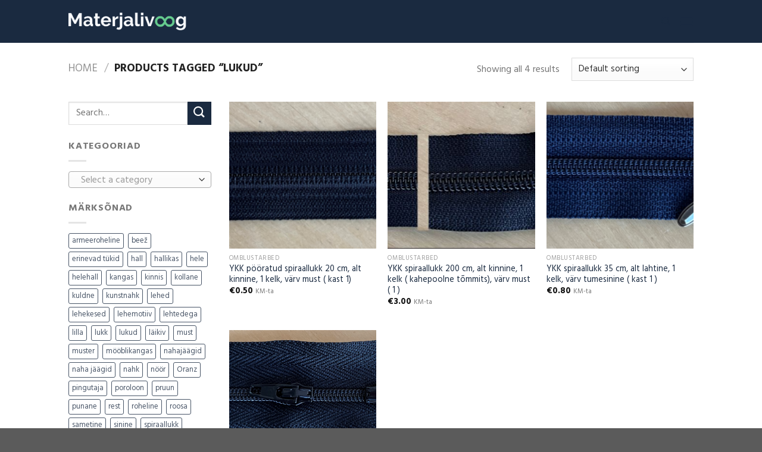

--- FILE ---
content_type: text/html; charset=UTF-8
request_url: https://materjalivoog.ee/product-tag/lukud/
body_size: 20181
content:
<!DOCTYPE html>
<!--[if IE 9 ]> <html lang="en-US" class="ie9 loading-site no-js"> <![endif]-->
<!--[if IE 8 ]> <html lang="en-US" class="ie8 loading-site no-js"> <![endif]-->
<!--[if (gte IE 9)|!(IE)]><!--><html lang="en-US" class="loading-site no-js"> <!--<![endif]-->
<head>
	<meta charset="UTF-8" />
	<link rel="profile" href="http://gmpg.org/xfn/11" />
	<link rel="pingback" href="https://materjalivoog.ee/xmlrpc.php" />

	<script>(function(html){html.className = html.className.replace(/\bno-js\b/,'js')})(document.documentElement);</script>
<meta name='robots' content='index, follow, max-image-preview:large, max-snippet:-1, max-video-preview:-1' />
<meta name="viewport" content="width=device-width, initial-scale=1, maximum-scale=1" />
	<!-- This site is optimized with the Yoast SEO plugin v18.8 - https://yoast.com/wordpress/plugins/seo/ -->
	<title>lukud Archives - Materjalivoog</title>
	<link rel="canonical" href="https://materjalivoog.ee/product-tag/lukud/" />
	<meta property="og:locale" content="en_US" />
	<meta property="og:type" content="article" />
	<meta property="og:title" content="lukud Archives - Materjalivoog" />
	<meta property="og:url" content="https://materjalivoog.ee/product-tag/lukud/" />
	<meta property="og:site_name" content="Materjalivoog" />
	<meta property="og:image" content="https://materjalivoog.ee/wp-content/uploads/2021/06/193800715_108551371439099_7257312571993952308_n.png" />
	<meta property="og:image:width" content="1640" />
	<meta property="og:image:height" content="924" />
	<meta property="og:image:type" content="image/png" />
	<meta name="twitter:card" content="summary_large_image" />
	<script type="application/ld+json" class="yoast-schema-graph">{"@context":"https://schema.org","@graph":[{"@type":"Organization","@id":"https://materjalivoog.ee/#organization","name":"Materjalivoog OÜ","url":"https://materjalivoog.ee/","sameAs":[],"logo":{"@type":"ImageObject","inLanguage":"en-US","@id":"https://materjalivoog.ee/#/schema/logo/image/","url":"https://materjalivoog.ee/wp-content/uploads/2021/06/193800715_108551371439099_7257312571993952308_n.png","contentUrl":"https://materjalivoog.ee/wp-content/uploads/2021/06/193800715_108551371439099_7257312571993952308_n.png","width":1640,"height":924,"caption":"Materjalivoog OÜ"},"image":{"@id":"https://materjalivoog.ee/#/schema/logo/image/"}},{"@type":"WebSite","@id":"https://materjalivoog.ee/#website","url":"https://materjalivoog.ee/","name":"Materjalivoog","description":"Ringmajandus - tootmise tulevik","publisher":{"@id":"https://materjalivoog.ee/#organization"},"potentialAction":[{"@type":"SearchAction","target":{"@type":"EntryPoint","urlTemplate":"https://materjalivoog.ee/?s={search_term_string}"},"query-input":"required name=search_term_string"}],"inLanguage":"en-US"},{"@type":"CollectionPage","@id":"https://materjalivoog.ee/product-tag/lukud/#webpage","url":"https://materjalivoog.ee/product-tag/lukud/","name":"lukud Archives - Materjalivoog","isPartOf":{"@id":"https://materjalivoog.ee/#website"},"breadcrumb":{"@id":"https://materjalivoog.ee/product-tag/lukud/#breadcrumb"},"inLanguage":"en-US","potentialAction":[{"@type":"ReadAction","target":["https://materjalivoog.ee/product-tag/lukud/"]}]},{"@type":"BreadcrumbList","@id":"https://materjalivoog.ee/product-tag/lukud/#breadcrumb","itemListElement":[{"@type":"ListItem","position":1,"name":"Home","item":"https://www.materjalivoog.ee/"},{"@type":"ListItem","position":2,"name":"lukud"}]}]}</script>
	<!-- / Yoast SEO plugin. -->


<link rel='dns-prefetch' href='//www.googletagmanager.com' />
<link rel='dns-prefetch' href='//ajax.googleapis.com' />
<link rel='dns-prefetch' href='//fonts.googleapis.com' />
<style id='wp-img-auto-sizes-contain-inline-css' type='text/css'>
img:is([sizes=auto i],[sizes^="auto," i]){contain-intrinsic-size:3000px 1500px}
/*# sourceURL=wp-img-auto-sizes-contain-inline-css */
</style>
<link rel='stylesheet' id='dashicons-css' href='https://materjalivoog.ee/wp-includes/css/dashicons.min.css?ver=6.9' type='text/css' media='all' />
<style id='wp-emoji-styles-inline-css' type='text/css'>

	img.wp-smiley, img.emoji {
		display: inline !important;
		border: none !important;
		box-shadow: none !important;
		height: 1em !important;
		width: 1em !important;
		margin: 0 0.07em !important;
		vertical-align: -0.1em !important;
		background: none !important;
		padding: 0 !important;
	}
/*# sourceURL=wp-emoji-styles-inline-css */
</style>
<style id='wp-block-library-inline-css' type='text/css'>
:root{--wp-block-synced-color:#7a00df;--wp-block-synced-color--rgb:122,0,223;--wp-bound-block-color:var(--wp-block-synced-color);--wp-editor-canvas-background:#ddd;--wp-admin-theme-color:#007cba;--wp-admin-theme-color--rgb:0,124,186;--wp-admin-theme-color-darker-10:#006ba1;--wp-admin-theme-color-darker-10--rgb:0,107,160.5;--wp-admin-theme-color-darker-20:#005a87;--wp-admin-theme-color-darker-20--rgb:0,90,135;--wp-admin-border-width-focus:2px}@media (min-resolution:192dpi){:root{--wp-admin-border-width-focus:1.5px}}.wp-element-button{cursor:pointer}:root .has-very-light-gray-background-color{background-color:#eee}:root .has-very-dark-gray-background-color{background-color:#313131}:root .has-very-light-gray-color{color:#eee}:root .has-very-dark-gray-color{color:#313131}:root .has-vivid-green-cyan-to-vivid-cyan-blue-gradient-background{background:linear-gradient(135deg,#00d084,#0693e3)}:root .has-purple-crush-gradient-background{background:linear-gradient(135deg,#34e2e4,#4721fb 50%,#ab1dfe)}:root .has-hazy-dawn-gradient-background{background:linear-gradient(135deg,#faaca8,#dad0ec)}:root .has-subdued-olive-gradient-background{background:linear-gradient(135deg,#fafae1,#67a671)}:root .has-atomic-cream-gradient-background{background:linear-gradient(135deg,#fdd79a,#004a59)}:root .has-nightshade-gradient-background{background:linear-gradient(135deg,#330968,#31cdcf)}:root .has-midnight-gradient-background{background:linear-gradient(135deg,#020381,#2874fc)}:root{--wp--preset--font-size--normal:16px;--wp--preset--font-size--huge:42px}.has-regular-font-size{font-size:1em}.has-larger-font-size{font-size:2.625em}.has-normal-font-size{font-size:var(--wp--preset--font-size--normal)}.has-huge-font-size{font-size:var(--wp--preset--font-size--huge)}.has-text-align-center{text-align:center}.has-text-align-left{text-align:left}.has-text-align-right{text-align:right}.has-fit-text{white-space:nowrap!important}#end-resizable-editor-section{display:none}.aligncenter{clear:both}.items-justified-left{justify-content:flex-start}.items-justified-center{justify-content:center}.items-justified-right{justify-content:flex-end}.items-justified-space-between{justify-content:space-between}.screen-reader-text{border:0;clip-path:inset(50%);height:1px;margin:-1px;overflow:hidden;padding:0;position:absolute;width:1px;word-wrap:normal!important}.screen-reader-text:focus{background-color:#ddd;clip-path:none;color:#444;display:block;font-size:1em;height:auto;left:5px;line-height:normal;padding:15px 23px 14px;text-decoration:none;top:5px;width:auto;z-index:100000}html :where(.has-border-color){border-style:solid}html :where([style*=border-top-color]){border-top-style:solid}html :where([style*=border-right-color]){border-right-style:solid}html :where([style*=border-bottom-color]){border-bottom-style:solid}html :where([style*=border-left-color]){border-left-style:solid}html :where([style*=border-width]){border-style:solid}html :where([style*=border-top-width]){border-top-style:solid}html :where([style*=border-right-width]){border-right-style:solid}html :where([style*=border-bottom-width]){border-bottom-style:solid}html :where([style*=border-left-width]){border-left-style:solid}html :where(img[class*=wp-image-]){height:auto;max-width:100%}:where(figure){margin:0 0 1em}html :where(.is-position-sticky){--wp-admin--admin-bar--position-offset:var(--wp-admin--admin-bar--height,0px)}@media screen and (max-width:600px){html :where(.is-position-sticky){--wp-admin--admin-bar--position-offset:0px}}

/*# sourceURL=wp-block-library-inline-css */
</style><style id='global-styles-inline-css' type='text/css'>
:root{--wp--preset--aspect-ratio--square: 1;--wp--preset--aspect-ratio--4-3: 4/3;--wp--preset--aspect-ratio--3-4: 3/4;--wp--preset--aspect-ratio--3-2: 3/2;--wp--preset--aspect-ratio--2-3: 2/3;--wp--preset--aspect-ratio--16-9: 16/9;--wp--preset--aspect-ratio--9-16: 9/16;--wp--preset--color--black: #000000;--wp--preset--color--cyan-bluish-gray: #abb8c3;--wp--preset--color--white: #ffffff;--wp--preset--color--pale-pink: #f78da7;--wp--preset--color--vivid-red: #cf2e2e;--wp--preset--color--luminous-vivid-orange: #ff6900;--wp--preset--color--luminous-vivid-amber: #fcb900;--wp--preset--color--light-green-cyan: #7bdcb5;--wp--preset--color--vivid-green-cyan: #00d084;--wp--preset--color--pale-cyan-blue: #8ed1fc;--wp--preset--color--vivid-cyan-blue: #0693e3;--wp--preset--color--vivid-purple: #9b51e0;--wp--preset--gradient--vivid-cyan-blue-to-vivid-purple: linear-gradient(135deg,rgb(6,147,227) 0%,rgb(155,81,224) 100%);--wp--preset--gradient--light-green-cyan-to-vivid-green-cyan: linear-gradient(135deg,rgb(122,220,180) 0%,rgb(0,208,130) 100%);--wp--preset--gradient--luminous-vivid-amber-to-luminous-vivid-orange: linear-gradient(135deg,rgb(252,185,0) 0%,rgb(255,105,0) 100%);--wp--preset--gradient--luminous-vivid-orange-to-vivid-red: linear-gradient(135deg,rgb(255,105,0) 0%,rgb(207,46,46) 100%);--wp--preset--gradient--very-light-gray-to-cyan-bluish-gray: linear-gradient(135deg,rgb(238,238,238) 0%,rgb(169,184,195) 100%);--wp--preset--gradient--cool-to-warm-spectrum: linear-gradient(135deg,rgb(74,234,220) 0%,rgb(151,120,209) 20%,rgb(207,42,186) 40%,rgb(238,44,130) 60%,rgb(251,105,98) 80%,rgb(254,248,76) 100%);--wp--preset--gradient--blush-light-purple: linear-gradient(135deg,rgb(255,206,236) 0%,rgb(152,150,240) 100%);--wp--preset--gradient--blush-bordeaux: linear-gradient(135deg,rgb(254,205,165) 0%,rgb(254,45,45) 50%,rgb(107,0,62) 100%);--wp--preset--gradient--luminous-dusk: linear-gradient(135deg,rgb(255,203,112) 0%,rgb(199,81,192) 50%,rgb(65,88,208) 100%);--wp--preset--gradient--pale-ocean: linear-gradient(135deg,rgb(255,245,203) 0%,rgb(182,227,212) 50%,rgb(51,167,181) 100%);--wp--preset--gradient--electric-grass: linear-gradient(135deg,rgb(202,248,128) 0%,rgb(113,206,126) 100%);--wp--preset--gradient--midnight: linear-gradient(135deg,rgb(2,3,129) 0%,rgb(40,116,252) 100%);--wp--preset--font-size--small: 13px;--wp--preset--font-size--medium: 20px;--wp--preset--font-size--large: 36px;--wp--preset--font-size--x-large: 42px;--wp--preset--spacing--20: 0.44rem;--wp--preset--spacing--30: 0.67rem;--wp--preset--spacing--40: 1rem;--wp--preset--spacing--50: 1.5rem;--wp--preset--spacing--60: 2.25rem;--wp--preset--spacing--70: 3.38rem;--wp--preset--spacing--80: 5.06rem;--wp--preset--shadow--natural: 6px 6px 9px rgba(0, 0, 0, 0.2);--wp--preset--shadow--deep: 12px 12px 50px rgba(0, 0, 0, 0.4);--wp--preset--shadow--sharp: 6px 6px 0px rgba(0, 0, 0, 0.2);--wp--preset--shadow--outlined: 6px 6px 0px -3px rgb(255, 255, 255), 6px 6px rgb(0, 0, 0);--wp--preset--shadow--crisp: 6px 6px 0px rgb(0, 0, 0);}:where(.is-layout-flex){gap: 0.5em;}:where(.is-layout-grid){gap: 0.5em;}body .is-layout-flex{display: flex;}.is-layout-flex{flex-wrap: wrap;align-items: center;}.is-layout-flex > :is(*, div){margin: 0;}body .is-layout-grid{display: grid;}.is-layout-grid > :is(*, div){margin: 0;}:where(.wp-block-columns.is-layout-flex){gap: 2em;}:where(.wp-block-columns.is-layout-grid){gap: 2em;}:where(.wp-block-post-template.is-layout-flex){gap: 1.25em;}:where(.wp-block-post-template.is-layout-grid){gap: 1.25em;}.has-black-color{color: var(--wp--preset--color--black) !important;}.has-cyan-bluish-gray-color{color: var(--wp--preset--color--cyan-bluish-gray) !important;}.has-white-color{color: var(--wp--preset--color--white) !important;}.has-pale-pink-color{color: var(--wp--preset--color--pale-pink) !important;}.has-vivid-red-color{color: var(--wp--preset--color--vivid-red) !important;}.has-luminous-vivid-orange-color{color: var(--wp--preset--color--luminous-vivid-orange) !important;}.has-luminous-vivid-amber-color{color: var(--wp--preset--color--luminous-vivid-amber) !important;}.has-light-green-cyan-color{color: var(--wp--preset--color--light-green-cyan) !important;}.has-vivid-green-cyan-color{color: var(--wp--preset--color--vivid-green-cyan) !important;}.has-pale-cyan-blue-color{color: var(--wp--preset--color--pale-cyan-blue) !important;}.has-vivid-cyan-blue-color{color: var(--wp--preset--color--vivid-cyan-blue) !important;}.has-vivid-purple-color{color: var(--wp--preset--color--vivid-purple) !important;}.has-black-background-color{background-color: var(--wp--preset--color--black) !important;}.has-cyan-bluish-gray-background-color{background-color: var(--wp--preset--color--cyan-bluish-gray) !important;}.has-white-background-color{background-color: var(--wp--preset--color--white) !important;}.has-pale-pink-background-color{background-color: var(--wp--preset--color--pale-pink) !important;}.has-vivid-red-background-color{background-color: var(--wp--preset--color--vivid-red) !important;}.has-luminous-vivid-orange-background-color{background-color: var(--wp--preset--color--luminous-vivid-orange) !important;}.has-luminous-vivid-amber-background-color{background-color: var(--wp--preset--color--luminous-vivid-amber) !important;}.has-light-green-cyan-background-color{background-color: var(--wp--preset--color--light-green-cyan) !important;}.has-vivid-green-cyan-background-color{background-color: var(--wp--preset--color--vivid-green-cyan) !important;}.has-pale-cyan-blue-background-color{background-color: var(--wp--preset--color--pale-cyan-blue) !important;}.has-vivid-cyan-blue-background-color{background-color: var(--wp--preset--color--vivid-cyan-blue) !important;}.has-vivid-purple-background-color{background-color: var(--wp--preset--color--vivid-purple) !important;}.has-black-border-color{border-color: var(--wp--preset--color--black) !important;}.has-cyan-bluish-gray-border-color{border-color: var(--wp--preset--color--cyan-bluish-gray) !important;}.has-white-border-color{border-color: var(--wp--preset--color--white) !important;}.has-pale-pink-border-color{border-color: var(--wp--preset--color--pale-pink) !important;}.has-vivid-red-border-color{border-color: var(--wp--preset--color--vivid-red) !important;}.has-luminous-vivid-orange-border-color{border-color: var(--wp--preset--color--luminous-vivid-orange) !important;}.has-luminous-vivid-amber-border-color{border-color: var(--wp--preset--color--luminous-vivid-amber) !important;}.has-light-green-cyan-border-color{border-color: var(--wp--preset--color--light-green-cyan) !important;}.has-vivid-green-cyan-border-color{border-color: var(--wp--preset--color--vivid-green-cyan) !important;}.has-pale-cyan-blue-border-color{border-color: var(--wp--preset--color--pale-cyan-blue) !important;}.has-vivid-cyan-blue-border-color{border-color: var(--wp--preset--color--vivid-cyan-blue) !important;}.has-vivid-purple-border-color{border-color: var(--wp--preset--color--vivid-purple) !important;}.has-vivid-cyan-blue-to-vivid-purple-gradient-background{background: var(--wp--preset--gradient--vivid-cyan-blue-to-vivid-purple) !important;}.has-light-green-cyan-to-vivid-green-cyan-gradient-background{background: var(--wp--preset--gradient--light-green-cyan-to-vivid-green-cyan) !important;}.has-luminous-vivid-amber-to-luminous-vivid-orange-gradient-background{background: var(--wp--preset--gradient--luminous-vivid-amber-to-luminous-vivid-orange) !important;}.has-luminous-vivid-orange-to-vivid-red-gradient-background{background: var(--wp--preset--gradient--luminous-vivid-orange-to-vivid-red) !important;}.has-very-light-gray-to-cyan-bluish-gray-gradient-background{background: var(--wp--preset--gradient--very-light-gray-to-cyan-bluish-gray) !important;}.has-cool-to-warm-spectrum-gradient-background{background: var(--wp--preset--gradient--cool-to-warm-spectrum) !important;}.has-blush-light-purple-gradient-background{background: var(--wp--preset--gradient--blush-light-purple) !important;}.has-blush-bordeaux-gradient-background{background: var(--wp--preset--gradient--blush-bordeaux) !important;}.has-luminous-dusk-gradient-background{background: var(--wp--preset--gradient--luminous-dusk) !important;}.has-pale-ocean-gradient-background{background: var(--wp--preset--gradient--pale-ocean) !important;}.has-electric-grass-gradient-background{background: var(--wp--preset--gradient--electric-grass) !important;}.has-midnight-gradient-background{background: var(--wp--preset--gradient--midnight) !important;}.has-small-font-size{font-size: var(--wp--preset--font-size--small) !important;}.has-medium-font-size{font-size: var(--wp--preset--font-size--medium) !important;}.has-large-font-size{font-size: var(--wp--preset--font-size--large) !important;}.has-x-large-font-size{font-size: var(--wp--preset--font-size--x-large) !important;}
/*# sourceURL=global-styles-inline-css */
</style>

<style id='classic-theme-styles-inline-css' type='text/css'>
/*! This file is auto-generated */
.wp-block-button__link{color:#fff;background-color:#32373c;border-radius:9999px;box-shadow:none;text-decoration:none;padding:calc(.667em + 2px) calc(1.333em + 2px);font-size:1.125em}.wp-block-file__button{background:#32373c;color:#fff;text-decoration:none}
/*# sourceURL=/wp-includes/css/classic-themes.min.css */
</style>
<link rel='stylesheet' id='contact-form-7-css' href='https://materjalivoog.ee/wp-content/plugins/contact-form-7/includes/css/styles.css?ver=5.5.6' type='text/css' media='all' />
<link rel='stylesheet' id='jquery-ui-style-css' href='//ajax.googleapis.com/ajax/libs/jqueryui/1.9.0/themes/base/jquery-ui.css?ver=6.9' type='text/css' media='all' />
<link rel='stylesheet' id='wcj-timepicker-style-css' href='https://materjalivoog.ee/wp-content/plugins/woocommerce-jetpack/includes/lib/timepicker/jquery.timepicker.min.css?ver=5.5.7' type='text/css' media='all' />
<style id='woocommerce-inline-inline-css' type='text/css'>
.woocommerce form .form-row .required { visibility: visible; }
/*# sourceURL=woocommerce-inline-inline-css */
</style>
<link rel='stylesheet' id='dokan-ls-custom-style-css' href='https://materjalivoog.ee/wp-content/plugins/dokan-pro/modules/live-search/assets/css/style.css?ver=3.4.3' type='text/css' media='all' />
<link rel='stylesheet' id='dokan-style-css' href='https://materjalivoog.ee/wp-content/plugins/dokan-lite/assets/css/style.css?ver=1652253299' type='text/css' media='all' />
<link rel='stylesheet' id='dokan-fontawesome-css' href='https://materjalivoog.ee/wp-content/plugins/dokan-lite/assets/vendors/font-awesome/font-awesome.min.css?ver=3.4.3' type='text/css' media='all' />
<link rel='stylesheet' id='flatsome-main-css' href='https://materjalivoog.ee/wp-content/themes/flatsome/assets/css/flatsome.css?ver=3.14.3' type='text/css' media='all' />
<style id='flatsome-main-inline-css' type='text/css'>
@font-face {
				font-family: "fl-icons";
				font-display: block;
				src: url(https://materjalivoog.ee/wp-content/themes/flatsome/assets/css/icons/fl-icons.eot?v=3.14.3);
				src:
					url(https://materjalivoog.ee/wp-content/themes/flatsome/assets/css/icons/fl-icons.eot#iefix?v=3.14.3) format("embedded-opentype"),
					url(https://materjalivoog.ee/wp-content/themes/flatsome/assets/css/icons/fl-icons.woff2?v=3.14.3) format("woff2"),
					url(https://materjalivoog.ee/wp-content/themes/flatsome/assets/css/icons/fl-icons.ttf?v=3.14.3) format("truetype"),
					url(https://materjalivoog.ee/wp-content/themes/flatsome/assets/css/icons/fl-icons.woff?v=3.14.3) format("woff"),
					url(https://materjalivoog.ee/wp-content/themes/flatsome/assets/css/icons/fl-icons.svg?v=3.14.3#fl-icons) format("svg");
			}
/*# sourceURL=flatsome-main-inline-css */
</style>
<link rel='stylesheet' id='flatsome-shop-css' href='https://materjalivoog.ee/wp-content/themes/flatsome/assets/css/flatsome-shop.css?ver=3.14.3' type='text/css' media='all' />
<link rel='stylesheet' id='flatsome-style-css' href='https://materjalivoog.ee/wp-content/themes/materjalivoogtheme/style.css?ver=3.0' type='text/css' media='all' />
<link rel='stylesheet' id='flatsome-googlefonts-css' href='//fonts.googleapis.com/css?family=Raleway%3Aregular%2C700%7CHind%3Aregular%2Cregular%2C700%7CDancing+Script%3Aregular%2C400&#038;display=swap&#038;ver=3.9' type='text/css' media='all' />
<script type="text/javascript" src="https://materjalivoog.ee/wp-includes/js/jquery/jquery.min.js?ver=3.7.1" id="jquery-core-js"></script>
<script type="text/javascript" src="https://materjalivoog.ee/wp-includes/js/jquery/jquery-migrate.min.js?ver=3.4.1" id="jquery-migrate-js"></script>
<script type="text/javascript" src="https://materjalivoog.ee/wp-content/plugins/dokan-lite/assets/vendors/magnific/jquery.magnific-popup.min.js?ver=3.4.3" id="dokan-popup-js"></script>
<script type="text/javascript" id="dokan-i18n-jed-js-extra">
/* <![CDATA[ */
var dokan = {"ajaxurl":"https://materjalivoog.ee/wp-admin/admin-ajax.php","nonce":"a91b32b7fd","ajax_loader":"https://materjalivoog.ee/wp-content/plugins/dokan-lite/assets/images/ajax-loader.gif","seller":{"available":"Available","notAvailable":"Not Available"},"delete_confirm":"Are you sure?","wrong_message":"Something went wrong. Please try again.","vendor_percentage":"90","commission_type":"percentage","rounding_precision":"6","mon_decimal_point":".","product_types":{"simple":"Simple","variable":"Variable","external":"External/Affiliate product","grouped":"Group Product"},"loading_img":"https://materjalivoog.ee/wp-content/plugins/dokan-lite/assets/images/loading.gif","store_product_search_nonce":"1fd2976983","i18n_download_permission":"Are you sure you want to revoke access to this download?","i18n_download_access":"Could not grant access - the user may already have permission for this file or billing email is not set. Ensure the billing email is set, and the order has been saved.","maximum_tags_select_length":"-1","i18n_location_name":"Please provide a location name!","i18n_location_state":"Please provide a state!","i18n_country_name":"Please provide a country!","i18n_invalid":"Failed! Somthing went wrong","i18n_chat_message":"Facebook SDK is not found, or blocked by the browser. Can not initialize the chat.","i18n_sms_code":"Insert SMS code","i18n_gravater":"Upload a Photo","i18n_phone_number":"Insert Phone No.","all_categories":"All Categories","product_vendors_can_create_tags":"on","product_inline_edit_nonce":"4a2a09bb7b","is_vendor_enabled":"","not_enable_message":"Error! Your account is not enabled for selling, please contact the admin","rest":{"root":"https://materjalivoog.ee/wp-json/","nonce":"c7c1cb7cf3","version":"dokan/v1"},"api":null,"libs":[],"routeComponents":{"default":null},"routes":[],"urls":{"assetsUrl":"https://materjalivoog.ee/wp-content/plugins/dokan-lite/assets"}};
//# sourceURL=dokan-i18n-jed-js-extra
/* ]]> */
</script>
<script type="text/javascript" src="https://materjalivoog.ee/wp-content/plugins/dokan-lite/assets/vendors/i18n/jed.js?ver=3.4.3" id="dokan-i18n-jed-js"></script>
<script type="text/javascript" src="https://materjalivoog.ee/wp-content/plugins/dokan-lite/assets/vendors/sweetalert2/sweetalert2.all.min.js?ver=1652253299" id="dokan-sweetalert2-js"></script>
<script type="text/javascript" id="dokan-util-helper-js-extra">
/* <![CDATA[ */
var dokan_helper = {"i18n_date_format":"d/m/Y","i18n_time_format":"H:i","week_starts_day":"1"};
//# sourceURL=dokan-util-helper-js-extra
/* ]]> */
</script>
<script type="text/javascript" src="https://materjalivoog.ee/wp-content/plugins/dokan-lite/assets/js/helper.js?ver=1652253299" id="dokan-util-helper-js"></script>

<!-- Google Analytics snippet added by Site Kit -->
<script type="text/javascript" src="https://www.googletagmanager.com/gtag/js?id=UA-172010893-11" id="google_gtagjs-js" async></script>
<script type="text/javascript" id="google_gtagjs-js-after">
/* <![CDATA[ */
window.dataLayer = window.dataLayer || [];function gtag(){dataLayer.push(arguments);}
gtag('set', 'linker', {"domains":["materjalivoog.ee"]} );
gtag("js", new Date());
gtag("set", "developer_id.dZTNiMT", true);
gtag("config", "UA-172010893-11", {"anonymize_ip":true});
//# sourceURL=google_gtagjs-js-after
/* ]]> */
</script>

<!-- End Google Analytics snippet added by Site Kit -->
<link rel="https://api.w.org/" href="https://materjalivoog.ee/wp-json/" /><link rel="alternate" title="JSON" type="application/json" href="https://materjalivoog.ee/wp-json/wp/v2/product_tag/146" /><link rel="EditURI" type="application/rsd+xml" title="RSD" href="https://materjalivoog.ee/xmlrpc.php?rsd" />

<meta name="generator" content="Site Kit by Google 1.74.0" /><!-- Start of the LeadBooster Chatbot by Pipedrive code -->
<script>window.pipedriveLeadboosterConfig = {base: 'leadbooster-chat.pipedrive.com',companyId: 10101838,playbookUuid: '225b7c4b-41bd-4fe7-8d09-521d392de7c3',version: 2};(function () {var w = window;if (w.LeadBooster) {console.warn('LeadBooster already exists');} else {w.LeadBooster = {q: [],on: function (n, h) {this.q.push({ t: 'o', n: n, h: h });},trigger: function (n) {this.q.push({ t: 't', n: n });},};}})();</script><script src="https://leadbooster-chat.pipedrive.com/assets/loader.js" async></script>
<!-- End of the LeadBooster Chatbot by Pipedrive Code. -->
<style>.bg{opacity: 0; transition: opacity 1s; -webkit-transition: opacity 1s;} .bg-loaded{opacity: 1;}</style><!--[if IE]><link rel="stylesheet" type="text/css" href="https://materjalivoog.ee/wp-content/themes/flatsome/assets/css/ie-fallback.css"><script src="//cdnjs.cloudflare.com/ajax/libs/html5shiv/3.6.1/html5shiv.js"></script><script>var head = document.getElementsByTagName('head')[0],style = document.createElement('style');style.type = 'text/css';style.styleSheet.cssText = ':before,:after{content:none !important';head.appendChild(style);setTimeout(function(){head.removeChild(style);}, 0);</script><script src="https://materjalivoog.ee/wp-content/themes/flatsome/assets/libs/ie-flexibility.js"></script><![endif]-->	<noscript><style>.woocommerce-product-gallery{ opacity: 1 !important; }</style></noscript>
	
<!-- Google Tag Manager snippet added by Site Kit -->
<script type="text/javascript">
/* <![CDATA[ */

			( function( w, d, s, l, i ) {
				w[l] = w[l] || [];
				w[l].push( {'gtm.start': new Date().getTime(), event: 'gtm.js'} );
				var f = d.getElementsByTagName( s )[0],
					j = d.createElement( s ), dl = l != 'dataLayer' ? '&l=' + l : '';
				j.async = true;
				j.src = 'https://www.googletagmanager.com/gtm.js?id=' + i + dl;
				f.parentNode.insertBefore( j, f );
			} )( window, document, 'script', 'dataLayer', 'GTM-M8Q5ML4' );
			
/* ]]> */
</script>

<!-- End Google Tag Manager snippet added by Site Kit -->
<link rel="icon" href="https://materjalivoog.ee/wp-content/uploads/2021/05/cropped-Untitled-design-29-32x32.png" sizes="32x32" />
<link rel="icon" href="https://materjalivoog.ee/wp-content/uploads/2021/05/cropped-Untitled-design-29-192x192.png" sizes="192x192" />
<link rel="apple-touch-icon" href="https://materjalivoog.ee/wp-content/uploads/2021/05/cropped-Untitled-design-29-180x180.png" />
<meta name="msapplication-TileImage" content="https://materjalivoog.ee/wp-content/uploads/2021/05/cropped-Untitled-design-29-270x270.png" />
<style id="custom-css" type="text/css">:root {--primary-color: #0f9991;}.header-main{height: 72px}#logo img{max-height: 72px}#logo{width:200px;}.header-bottom{min-height: 55px}.header-top{min-height: 30px}.transparent .header-main{height: 30px}.transparent #logo img{max-height: 30px}.has-transparent + .page-title:first-of-type,.has-transparent + #main > .page-title,.has-transparent + #main > div > .page-title,.has-transparent + #main .page-header-wrapper:first-of-type .page-title{padding-top: 30px;}.header.show-on-scroll,.stuck .header-main{height:70px!important}.stuck #logo img{max-height: 70px!important}.header-bg-color, .header-wrapper {background-color: #1a2a40}.header-bottom {background-color: #f1f1f1}.top-bar-nav > li > a{line-height: 16px }.stuck .header-main .nav > li > a{line-height: 50px }.header-bottom-nav > li > a{line-height: 16px }@media (max-width: 549px) {.header-main{height: 70px}#logo img{max-height: 70px}}.nav-dropdown{font-size:100%}/* Color */.accordion-title.active, .has-icon-bg .icon .icon-inner,.logo a, .primary.is-underline, .primary.is-link, .badge-outline .badge-inner, .nav-outline > li.active> a,.nav-outline >li.active > a, .cart-icon strong,[data-color='primary'], .is-outline.primary{color: #0f9991;}/* Color !important */[data-text-color="primary"]{color: #0f9991!important;}/* Background Color */[data-text-bg="primary"]{background-color: #0f9991;}/* Background */.scroll-to-bullets a,.featured-title, .label-new.menu-item > a:after, .nav-pagination > li > .current,.nav-pagination > li > span:hover,.nav-pagination > li > a:hover,.has-hover:hover .badge-outline .badge-inner,button[type="submit"], .button.wc-forward:not(.checkout):not(.checkout-button), .button.submit-button, .button.primary:not(.is-outline),.featured-table .title,.is-outline:hover, .has-icon:hover .icon-label,.nav-dropdown-bold .nav-column li > a:hover, .nav-dropdown.nav-dropdown-bold > li > a:hover, .nav-dropdown-bold.dark .nav-column li > a:hover, .nav-dropdown.nav-dropdown-bold.dark > li > a:hover, .is-outline:hover, .tagcloud a:hover,.grid-tools a, input[type='submit']:not(.is-form), .box-badge:hover .box-text, input.button.alt,.nav-box > li > a:hover,.nav-box > li.active > a,.nav-pills > li.active > a ,.current-dropdown .cart-icon strong, .cart-icon:hover strong, .nav-line-bottom > li > a:before, .nav-line-grow > li > a:before, .nav-line > li > a:before,.banner, .header-top, .slider-nav-circle .flickity-prev-next-button:hover svg, .slider-nav-circle .flickity-prev-next-button:hover .arrow, .primary.is-outline:hover, .button.primary:not(.is-outline), input[type='submit'].primary, input[type='submit'].primary, input[type='reset'].button, input[type='button'].primary, .badge-inner{background-color: #0f9991;}/* Border */.nav-vertical.nav-tabs > li.active > a,.scroll-to-bullets a.active,.nav-pagination > li > .current,.nav-pagination > li > span:hover,.nav-pagination > li > a:hover,.has-hover:hover .badge-outline .badge-inner,.accordion-title.active,.featured-table,.is-outline:hover, .tagcloud a:hover,blockquote, .has-border, .cart-icon strong:after,.cart-icon strong,.blockUI:before, .processing:before,.loading-spin, .slider-nav-circle .flickity-prev-next-button:hover svg, .slider-nav-circle .flickity-prev-next-button:hover .arrow, .primary.is-outline:hover{border-color: #0f9991}.nav-tabs > li.active > a{border-top-color: #0f9991}.widget_shopping_cart_content .blockUI.blockOverlay:before { border-left-color: #0f9991 }.woocommerce-checkout-review-order .blockUI.blockOverlay:before { border-left-color: #0f9991 }/* Fill */.slider .flickity-prev-next-button:hover svg,.slider .flickity-prev-next-button:hover .arrow{fill: #0f9991;}/* Background Color */[data-icon-label]:after, .secondary.is-underline:hover,.secondary.is-outline:hover,.icon-label,.button.secondary:not(.is-outline),.button.alt:not(.is-outline), .badge-inner.on-sale, .button.checkout, .single_add_to_cart_button, .current .breadcrumb-step{ background-color:#1a2a40; }[data-text-bg="secondary"]{background-color: #1a2a40;}/* Color */.secondary.is-underline,.secondary.is-link, .secondary.is-outline,.stars a.active, .star-rating:before, .woocommerce-page .star-rating:before,.star-rating span:before, .color-secondary{color: #1a2a40}/* Color !important */[data-text-color="secondary"]{color: #1a2a40!important;}/* Border */.secondary.is-outline:hover{border-color:#1a2a40}body{font-size: 100%;}@media screen and (max-width: 549px){body{font-size: 100%;}}body{font-family:"Hind", sans-serif}body{font-weight: 0}.nav > li > a {font-family:"Hind", sans-serif;}.mobile-sidebar-levels-2 .nav > li > ul > li > a {font-family:"Hind", sans-serif;}.nav > li > a {font-weight: 700;}.mobile-sidebar-levels-2 .nav > li > ul > li > a {font-weight: 700;}h1,h2,h3,h4,h5,h6,.heading-font, .off-canvas-center .nav-sidebar.nav-vertical > li > a{font-family: "Raleway", sans-serif;}h1,h2,h3,h4,h5,h6,.heading-font,.banner h1,.banner h2{font-weight: 700;}h1,h2,h3,h4,h5,h6,.heading-font{color: #1a2a40;}.alt-font{font-family: "Dancing Script", sans-serif;}.alt-font{font-weight: 400!important;}a{color: #1a2a40;}a:hover{color: #0f9991;}.tagcloud a:hover{border-color: #0f9991;background-color: #0f9991;}.has-equal-box-heights .box-image {padding-top: 100%;}.star-rating span:before,.star-rating:before, .woocommerce-page .star-rating:before, .stars a:hover:after, .stars a.active:after{color: #66cc8f}@media screen and (min-width: 550px){.products .box-vertical .box-image{min-width: 247px!important;width: 247px!important;}}.header-main .social-icons,.header-main .cart-icon strong,.header-main .menu-title,.header-main .header-button > .button.is-outline,.header-main .nav > li > a > i:not(.icon-angle-down){color: #1a2a40!important;}.header-main .header-button > .button.is-outline,.header-main .cart-icon strong:after,.header-main .cart-icon strong{border-color: #1a2a40!important;}.header-main .header-button > .button:not(.is-outline){background-color: #1a2a40!important;}.header-main .current-dropdown .cart-icon strong,.header-main .header-button > .button:hover,.header-main .header-button > .button:hover i,.header-main .header-button > .button:hover span{color:#FFF!important;}.header-main .menu-title:hover,.header-main .social-icons a:hover,.header-main .header-button > .button.is-outline:hover,.header-main .nav > li > a:hover > i:not(.icon-angle-down){color: #1a2a40!important;}.header-main .current-dropdown .cart-icon strong,.header-main .header-button > .button:hover{background-color: #1a2a40!important;}.header-main .current-dropdown .cart-icon strong:after,.header-main .current-dropdown .cart-icon strong,.header-main .header-button > .button:hover{border-color: #1a2a40!important;}.label-new.menu-item > a:after{content:"New";}.label-hot.menu-item > a:after{content:"Hot";}.label-sale.menu-item > a:after{content:"Sale";}.label-popular.menu-item > a:after{content:"Popular";}</style>		<style type="text/css" id="wp-custom-css">
			/* Settings > Payment > Bank routing hidden*/
input[name="settings[bank][routing_number]"] {
    display: none !important;
}
}
/* Product > Edit Product > Product type hidden*/
.dokan-product-type-container{
    display: none !important;
}

/* Product > Edit Product > Linked products hidden*/
.dokan-linked-product-options {
    display: none !important;
}
/* Product > Edit Product > Produduct shipping tax hidden*/
.dokan-tax-product-options {
    display: none !important;
}
/* Dashboard menu > Coupons hidden */
.coupons {
    display: none !important;
}

/* Dashboard menu > Coupons hidden */
.posts {
    display: none !important;
}

/* Dashboard menu > Coupons hidden */
.social {
    display: none !important;
}
/* Dashboard menu > Coupons hidden */
.seo {
    display: none !important;
}
/* Product > Edit Product > Inventory SKU hidden*/
.content-half-part.dokan-form-group{
    display: none !important;
}
/* Product > Edit Product > Inventory Allow backorders hidden*/
.content-half-part.last-child{
    display: none !important;
}


/* Product >  hidden*/
.dokan-form-group.post-excerpt{
    display: none !important;
}

/* Product > Edit Product > SEOhidden*/
.dokan-product-seo {
    display: none !important;
}

/* edit Product > Tax & Shipping  hidden*/
.dokan-product-shipping-tax {
    display: none !important;
}

/* edit Product > Attributes hidden*/
.dokan-attribute-variation-options {
    display: none !important;
}

.profile-info ul.dokan-store-info li.dokan-store-address{
	display:none;
}

.profile-info ul.dokan-store-info li.dokan-store-phone{
	display:none;
}
.profile-info ul.dokan-store-info li.dokan-store-email{
	display:none;
}

.store-data .store-address{
	display:none;
}

.store-data .store-phone{
	display:none;
}

.product .woocommerce-tabs ul.tabs li#tab-title-seller{
	display:none!important;
}

/*************** FLATSOME COOKIES / POPUP ***************/

.flatsome-cookies {
    width: fit-content;
    border-radius: 10px;
    margin: auto;
    right: 0;
    left: 0;
    font-size: 90%;
}

.flatsome-cookies--active {
   margin-bottom:20px;
}

.flatsome-cookies__buttons>a {
    margin-right: 0px;
}		</style>
		<link rel='stylesheet' id='select2-css' href='https://materjalivoog.ee/wp-content/plugins/woocommerce/assets/css/select2.css?ver=6.5.0' type='text/css' media='all' />
</head>

<body class="archive tax-product_tag term-lukud term-146 wp-theme-flatsome wp-child-theme-materjalivoogtheme theme-flatsome woocommerce woocommerce-page woocommerce-no-js lightbox nav-dropdown-has-arrow nav-dropdown-has-shadow nav-dropdown-has-border dokan-theme-flatsome">

		<!-- Google Tag Manager (noscript) snippet added by Site Kit -->
		<noscript>
			<iframe src="https://www.googletagmanager.com/ns.html?id=GTM-M8Q5ML4" height="0" width="0" style="display:none;visibility:hidden"></iframe>
		</noscript>
		<!-- End Google Tag Manager (noscript) snippet added by Site Kit -->
		
<a class="skip-link screen-reader-text" href="#main">Skip to content</a>

<div id="wrapper">

	
	<header id="header" class="header has-sticky sticky-jump">
		<div class="header-wrapper">
			<div id="masthead" class="header-main ">
      <div class="header-inner flex-row container logo-left medium-logo-center" role="navigation">

          <!-- Logo -->
          <div id="logo" class="flex-col logo">
            <!-- Header logo -->
<a href="https://materjalivoog.ee/" title="Materjalivoog - Ringmajandus &#8211; tootmise tulevik" rel="home">
    <img width="200" height="72" src="https://materjalivoog.ee/wp-content/uploads/2021/05/Materjalivoog_logo.png" class="header_logo header-logo" alt="Materjalivoog"/><img  width="200" height="72" src="https://materjalivoog.ee/wp-content/uploads/2021/05/Materjalivoog_logo.png" class="header-logo-dark" alt="Materjalivoog"/></a>
          </div>

          <!-- Mobile Left Elements -->
          <div class="flex-col show-for-medium flex-left">
            <ul class="mobile-nav nav nav-left ">
                          </ul>
          </div>

          <!-- Left Elements -->
          <div class="flex-col hide-for-medium flex-left
            flex-grow">
            <ul class="header-nav header-nav-main nav nav-left  nav-uppercase" >
                          </ul>
          </div>

          <!-- Right Elements -->
          <div class="flex-col hide-for-medium flex-right">
            <ul class="header-nav header-nav-main nav nav-right  nav-uppercase">
              <li class="header-search header-search-dropdown has-icon has-dropdown menu-item-has-children">
		<a href="#" aria-label="Search" class="is-small"><i class="icon-search" ></i></a>
		<ul class="nav-dropdown nav-dropdown-default">
	 	<li class="header-search-form search-form html relative has-icon">
	<div class="header-search-form-wrapper">
		<div class="searchform-wrapper ux-search-box relative is-normal"><form role="search" method="get" class="searchform" action="https://materjalivoog.ee/">
	<div class="flex-row relative">
						<div class="flex-col flex-grow">
			<label class="screen-reader-text" for="woocommerce-product-search-field-0">Search for:</label>
			<input type="search" id="woocommerce-product-search-field-0" class="search-field mb-0" placeholder="Search&hellip;" value="" name="s" />
			<input type="hidden" name="post_type" value="product" />
					</div>
		<div class="flex-col">
			<button type="submit" value="Search" class="ux-search-submit submit-button secondary button icon mb-0" aria-label="Submit">
				<i class="icon-search" ></i>			</button>
		</div>
	</div>
	<div class="live-search-results text-left z-top"></div>
</form>
</div>	</div>
</li>	</ul>
</li>
<li class="nav-icon has-icon">
  		<a href="#" data-open="#main-menu" data-pos="left" data-bg="main-menu-overlay" data-color="" class="is-small" aria-label="Menu" aria-controls="main-menu" aria-expanded="false">
		
		  <i class="icon-menu" ></i>
		  		</a>
	</li>            </ul>
          </div>

          <!-- Mobile Right Elements -->
          <div class="flex-col show-for-medium flex-right">
            <ul class="mobile-nav nav nav-right ">
              <li class="header-search header-search-dropdown has-icon has-dropdown menu-item-has-children">
		<a href="#" aria-label="Search" class="is-small"><i class="icon-search" ></i></a>
		<ul class="nav-dropdown nav-dropdown-default">
	 	<li class="header-search-form search-form html relative has-icon">
	<div class="header-search-form-wrapper">
		<div class="searchform-wrapper ux-search-box relative is-normal"><form role="search" method="get" class="searchform" action="https://materjalivoog.ee/">
	<div class="flex-row relative">
						<div class="flex-col flex-grow">
			<label class="screen-reader-text" for="woocommerce-product-search-field-1">Search for:</label>
			<input type="search" id="woocommerce-product-search-field-1" class="search-field mb-0" placeholder="Search&hellip;" value="" name="s" />
			<input type="hidden" name="post_type" value="product" />
					</div>
		<div class="flex-col">
			<button type="submit" value="Search" class="ux-search-submit submit-button secondary button icon mb-0" aria-label="Submit">
				<i class="icon-search" ></i>			</button>
		</div>
	</div>
	<div class="live-search-results text-left z-top"></div>
</form>
</div>	</div>
</li>	</ul>
</li>
<li class="nav-icon has-icon">
  		<a href="#" data-open="#main-menu" data-pos="left" data-bg="main-menu-overlay" data-color="" class="is-small" aria-label="Menu" aria-controls="main-menu" aria-expanded="false">
		
		  <i class="icon-menu" ></i>
		  		</a>
	</li>            </ul>
          </div>

      </div>
     
            <div class="container"><div class="top-divider full-width"></div></div>
      </div>
<div class="header-bg-container fill"><div class="header-bg-image fill"></div><div class="header-bg-color fill"></div></div>		</div>
	</header>

	<div class="shop-page-title category-page-title page-title ">
	<div class="page-title-inner flex-row  medium-flex-wrap container">
	  <div class="flex-col flex-grow medium-text-center">
	  	<div class="is-large">
	<nav class="woocommerce-breadcrumb breadcrumbs uppercase"><a href="https://materjalivoog.ee">Home</a> <span class="divider">&#47;</span> Products tagged &ldquo;lukud&rdquo;</nav></div>
<div class="category-filtering category-filter-row show-for-medium">
	<a href="#" data-open="#shop-sidebar" data-visible-after="true" data-pos="left" class="filter-button uppercase plain">
		<i class="icon-equalizer"></i>
		<strong>Filter</strong>
	</a>
	<div class="inline-block">
			</div>
</div>
	  </div>
	  <div class="flex-col medium-text-center">
	  	<p class="woocommerce-result-count hide-for-medium">
	Showing all 4 results</p>
<form class="woocommerce-ordering" method="get">
	<select name="orderby" class="orderby" aria-label="Shop order">
					<option value="menu_order"  selected='selected'>Default sorting</option>
					<option value="popularity" >Sort by popularity</option>
					<option value="rating" >Sort by average rating</option>
					<option value="date" >Sort by latest</option>
					<option value="price" >Sort by price: low to high</option>
					<option value="price-desc" >Sort by price: high to low</option>
			</select>
	<input type="hidden" name="paged" value="1" />
	</form>
	  </div>
	</div>
</div>

	<main id="main" class="">
<div class="row category-page-row">

		<div class="col large-3 hide-for-medium ">
						<div id="shop-sidebar" class="sidebar-inner col-inner">
				<aside id="woocommerce_product_search-8" class="widget woocommerce widget_product_search"><form role="search" method="get" class="searchform" action="https://materjalivoog.ee/">
	<div class="flex-row relative">
						<div class="flex-col flex-grow">
			<label class="screen-reader-text" for="woocommerce-product-search-field-2">Search for:</label>
			<input type="search" id="woocommerce-product-search-field-2" class="search-field mb-0" placeholder="Search&hellip;" value="" name="s" />
			<input type="hidden" name="post_type" value="product" />
					</div>
		<div class="flex-col">
			<button type="submit" value="Search" class="ux-search-submit submit-button secondary button icon mb-0" aria-label="Submit">
				<i class="icon-search" ></i>			</button>
		</div>
	</div>
	<div class="live-search-results text-left z-top"></div>
</form>
</aside><aside id="woocommerce_product_categories-9" class="widget woocommerce widget_product_categories"><span class="widget-title shop-sidebar">Kategooriad</span><div class="is-divider small"></div><select  name='product_cat' id='product_cat' class='dropdown_product_cat'>
	<option value='' selected='selected'>Select a category</option>
	<option class="level-0" value="elektroonika">Elektroonika</option>
	<option class="level-0" value="kangas">Kangas</option>
	<option class="level-0" value="kunstnahk">Kunstnahk</option>
	<option class="level-0" value="metall">Metall</option>
	<option class="level-0" value="muu">Muu</option>
	<option class="level-0" value="nahk">Nahk</option>
	<option class="level-0" value="omblustarbed">Õmblustarbed</option>
	<option class="level-0" value="paber-papp">Paber &amp; Papp</option>
	<option class="level-0" value="pakendid">Pakendid</option>
	<option class="level-0" value="plastik">Plastik</option>
	<option class="level-0" value="puit">Puit</option>
</select>
</aside><aside id="woocommerce_product_tag_cloud-4" class="widget woocommerce widget_product_tag_cloud"><span class="widget-title shop-sidebar">Märksõnad</span><div class="is-divider small"></div><div class="tagcloud"><a href="https://materjalivoog.ee/product-tag/armeeroheline/" class="tag-cloud-link tag-link-275 tag-link-position-1" style="font-size: 9.9842519685039pt;" aria-label="armeeroheline (2 products)">armeeroheline</a>
<a href="https://materjalivoog.ee/product-tag/beez/" class="tag-cloud-link tag-link-142 tag-link-position-2" style="font-size: 16.59842519685pt;" aria-label="beež (11 products)">beež</a>
<a href="https://materjalivoog.ee/product-tag/erinevad-tukid/" class="tag-cloud-link tag-link-239 tag-link-position-3" style="font-size: 16.157480314961pt;" aria-label="erinevad tükid (10 products)">erinevad tükid</a>
<a href="https://materjalivoog.ee/product-tag/hall/" class="tag-cloud-link tag-link-153 tag-link-position-4" style="font-size: 15.716535433071pt;" aria-label="hall (9 products)">hall</a>
<a href="https://materjalivoog.ee/product-tag/hallikas/" class="tag-cloud-link tag-link-257 tag-link-position-5" style="font-size: 8pt;" aria-label="hallikas (1 product)">hallikas</a>
<a href="https://materjalivoog.ee/product-tag/hele/" class="tag-cloud-link tag-link-235 tag-link-position-6" style="font-size: 9.9842519685039pt;" aria-label="hele (2 products)">hele</a>
<a href="https://materjalivoog.ee/product-tag/helehall/" class="tag-cloud-link tag-link-172 tag-link-position-7" style="font-size: 9.9842519685039pt;" aria-label="helehall (2 products)">helehall</a>
<a href="https://materjalivoog.ee/product-tag/kangas/" class="tag-cloud-link tag-link-140 tag-link-position-8" style="font-size: 13.291338582677pt;" aria-label="kangas (5 products)">kangas</a>
<a href="https://materjalivoog.ee/product-tag/kinnis/" class="tag-cloud-link tag-link-277 tag-link-position-9" style="font-size: 9.9842519685039pt;" aria-label="kinnis (2 products)">kinnis</a>
<a href="https://materjalivoog.ee/product-tag/kollane/" class="tag-cloud-link tag-link-171 tag-link-position-10" style="font-size: 11.307086614173pt;" aria-label="kollane (3 products)">kollane</a>
<a href="https://materjalivoog.ee/product-tag/kuldne/" class="tag-cloud-link tag-link-227 tag-link-position-11" style="font-size: 12.409448818898pt;" aria-label="kuldne (4 products)">kuldne</a>
<a href="https://materjalivoog.ee/product-tag/kunstnahk/" class="tag-cloud-link tag-link-128 tag-link-position-12" style="font-size: 14.614173228346pt;" aria-label="kunstnahk (7 products)">kunstnahk</a>
<a href="https://materjalivoog.ee/product-tag/lehed/" class="tag-cloud-link tag-link-243 tag-link-position-13" style="font-size: 9.9842519685039pt;" aria-label="lehed (2 products)">lehed</a>
<a href="https://materjalivoog.ee/product-tag/lehekesed/" class="tag-cloud-link tag-link-231 tag-link-position-14" style="font-size: 11.307086614173pt;" aria-label="lehekesed (3 products)">lehekesed</a>
<a href="https://materjalivoog.ee/product-tag/lehemotiiv/" class="tag-cloud-link tag-link-253 tag-link-position-15" style="font-size: 9.9842519685039pt;" aria-label="lehemotiiv (2 products)">lehemotiiv</a>
<a href="https://materjalivoog.ee/product-tag/lehtedega/" class="tag-cloud-link tag-link-258 tag-link-position-16" style="font-size: 8pt;" aria-label="lehtedega (1 product)">lehtedega</a>
<a href="https://materjalivoog.ee/product-tag/lilla/" class="tag-cloud-link tag-link-259 tag-link-position-17" style="font-size: 11.307086614173pt;" aria-label="lilla (3 products)">lilla</a>
<a href="https://materjalivoog.ee/product-tag/lukk/" class="tag-cloud-link tag-link-151 tag-link-position-18" style="font-size: 13.291338582677pt;" aria-label="lukk (5 products)">lukk</a>
<a href="https://materjalivoog.ee/product-tag/lukud/" class="tag-cloud-link tag-link-146 tag-link-position-19" style="font-size: 12.409448818898pt;" aria-label="lukud (4 products)">lukud</a>
<a href="https://materjalivoog.ee/product-tag/laikiv/" class="tag-cloud-link tag-link-234 tag-link-position-20" style="font-size: 11.307086614173pt;" aria-label="läikiv (3 products)">läikiv</a>
<a href="https://materjalivoog.ee/product-tag/must/" class="tag-cloud-link tag-link-129 tag-link-position-21" style="font-size: 17.700787401575pt;" aria-label="must (14 products)">must</a>
<a href="https://materjalivoog.ee/product-tag/muster/" class="tag-cloud-link tag-link-233 tag-link-position-22" style="font-size: 13.291338582677pt;" aria-label="muster (5 products)">muster</a>
<a href="https://materjalivoog.ee/product-tag/mooblikangas/" class="tag-cloud-link tag-link-179 tag-link-position-23" style="font-size: 22pt;" aria-label="mööblikangas (36 products)">mööblikangas</a>
<a href="https://materjalivoog.ee/product-tag/nahajaagid/" class="tag-cloud-link tag-link-261 tag-link-position-24" style="font-size: 15.165354330709pt;" aria-label="nahajäägid (8 products)">nahajäägid</a>
<a href="https://materjalivoog.ee/product-tag/naha-jaagid/" class="tag-cloud-link tag-link-238 tag-link-position-25" style="font-size: 9.9842519685039pt;" aria-label="naha jäägid (2 products)">naha jäägid</a>
<a href="https://materjalivoog.ee/product-tag/nahk/" class="tag-cloud-link tag-link-127 tag-link-position-26" style="font-size: 15.716535433071pt;" aria-label="nahk (9 products)">nahk</a>
<a href="https://materjalivoog.ee/product-tag/noor/" class="tag-cloud-link tag-link-273 tag-link-position-27" style="font-size: 9.9842519685039pt;" aria-label="nöör (2 products)">nöör</a>
<a href="https://materjalivoog.ee/product-tag/oranz/" class="tag-cloud-link tag-link-167 tag-link-position-28" style="font-size: 13.291338582677pt;" aria-label="Oranz (5 products)">Oranz</a>
<a href="https://materjalivoog.ee/product-tag/pingutaja/" class="tag-cloud-link tag-link-274 tag-link-position-29" style="font-size: 9.9842519685039pt;" aria-label="pingutaja (2 products)">pingutaja</a>
<a href="https://materjalivoog.ee/product-tag/poroloon/" class="tag-cloud-link tag-link-278 tag-link-position-30" style="font-size: 8pt;" aria-label="poroloon (1 product)">poroloon</a>
<a href="https://materjalivoog.ee/product-tag/pruun/" class="tag-cloud-link tag-link-157 tag-link-position-31" style="font-size: 14.062992125984pt;" aria-label="pruun (6 products)">pruun</a>
<a href="https://materjalivoog.ee/product-tag/punane/" class="tag-cloud-link tag-link-143 tag-link-position-32" style="font-size: 15.716535433071pt;" aria-label="punane (9 products)">punane</a>
<a href="https://materjalivoog.ee/product-tag/rest/" class="tag-cloud-link tag-link-183 tag-link-position-33" style="font-size: 11.307086614173pt;" aria-label="rest (3 products)">rest</a>
<a href="https://materjalivoog.ee/product-tag/roheline/" class="tag-cloud-link tag-link-155 tag-link-position-34" style="font-size: 14.614173228346pt;" aria-label="roheline (7 products)">roheline</a>
<a href="https://materjalivoog.ee/product-tag/roosa/" class="tag-cloud-link tag-link-156 tag-link-position-35" style="font-size: 11.307086614173pt;" aria-label="roosa (3 products)">roosa</a>
<a href="https://materjalivoog.ee/product-tag/sametine/" class="tag-cloud-link tag-link-230 tag-link-position-36" style="font-size: 12.409448818898pt;" aria-label="sametine (4 products)">sametine</a>
<a href="https://materjalivoog.ee/product-tag/sinine/" class="tag-cloud-link tag-link-138 tag-link-position-37" style="font-size: 13.291338582677pt;" aria-label="sinine (5 products)">sinine</a>
<a href="https://materjalivoog.ee/product-tag/spiraallukk/" class="tag-cloud-link tag-link-270 tag-link-position-38" style="font-size: 12.409448818898pt;" aria-label="spiraallukk (4 products)">spiraallukk</a>
<a href="https://materjalivoog.ee/product-tag/takjapael/" class="tag-cloud-link tag-link-276 tag-link-position-39" style="font-size: 9.9842519685039pt;" aria-label="takjapael (2 products)">takjapael</a>
<a href="https://materjalivoog.ee/product-tag/tootmisjaak/" class="tag-cloud-link tag-link-300 tag-link-position-40" style="font-size: 8pt;" aria-label="tootmisjääk (1 product)">tootmisjääk</a>
<a href="https://materjalivoog.ee/product-tag/tumehall/" class="tag-cloud-link tag-link-159 tag-link-position-41" style="font-size: 9.9842519685039pt;" aria-label="tumehall (2 products)">tumehall</a>
<a href="https://materjalivoog.ee/product-tag/tappidega/" class="tag-cloud-link tag-link-252 tag-link-position-42" style="font-size: 11.307086614173pt;" aria-label="täppidega (3 products)">täppidega</a>
<a href="https://materjalivoog.ee/product-tag/valge/" class="tag-cloud-link tag-link-147 tag-link-position-43" style="font-size: 14.614173228346pt;" aria-label="valge (7 products)">valge</a>
<a href="https://materjalivoog.ee/product-tag/violet/" class="tag-cloud-link tag-link-260 tag-link-position-44" style="font-size: 8pt;" aria-label="violet (1 product)">violet</a>
<a href="https://materjalivoog.ee/product-tag/ykk/" class="tag-cloud-link tag-link-271 tag-link-position-45" style="font-size: 15.165354330709pt;" aria-label="YKK (8 products)">YKK</a></div></aside><aside id="woocommerce_price_filter-5" class="widget woocommerce widget_price_filter"><span class="widget-title shop-sidebar">Hind</span><div class="is-divider small"></div>
<form method="get" action="https://materjalivoog.ee/product-tag/lukud/">
	<div class="price_slider_wrapper">
		<div class="price_slider" style="display:none;"></div>
		<div class="price_slider_amount" data-step="10">
			<input type="text" id="min_price" name="min_price" value="0" data-min="0" placeholder="Min price" />
			<input type="text" id="max_price" name="max_price" value="10" data-max="10" placeholder="Max price" />
						<button type="submit" class="button">Filter</button>
			<div class="price_label" style="display:none;">
				Price: <span class="from"></span> &mdash; <span class="to"></span>
			</div>
						<div class="clear"></div>
		</div>
	</div>
</form>

</aside>			</div>
					</div>

		<div class="col large-9">
		<div class="shop-container">
		
		<div class="woocommerce-notices-wrapper"></div><div class="products row row-small large-columns-3 medium-columns-3 small-columns-2 has-equal-box-heights">

<div class="product-small col has-hover product type-product post-2325 status-publish first instock product_cat-omblustarbed product_tag-lukk product_tag-lukud product_tag-must product_tag-pooratud-lukk product_tag-spiraallukk product_tag-ykk has-post-thumbnail taxable shipping-taxable purchasable product-type-simple">
	<div class="col-inner">
					<style>
					.add_to_cart_button[data-product_id="2325"],.single_add_to_cart_button[value="2325"],form.cart[data-product_id="2325"] .single_add_to_cart_button,#product-2325 form.cart .single_add_to_cart_button,.product.post-2325 form.cart .single_add_to_cart_button,a[class*="product_type_"][data-product_id="2325"],.storefront-sticky-add-to-cart__content-button,.product.post-2325 form.cart,#product-2325 form.cart,form.cart[data-product_id="2325"]					{
						display: none !important;
					}
				</style>

								<script>
					document.addEventListener( 'DOMContentLoaded', function () {
						var selectors = [".add_to_cart_button[data-product_id=\"2325\"]",".single_add_to_cart_button[value=\"2325\"]","form.cart[data-product_id=\"2325\"] .single_add_to_cart_button","#product-2325 form.cart .single_add_to_cart_button",".product.post-2325 form.cart .single_add_to_cart_button","a[class*=\"product_type_\"][data-product_id=\"2325\"]",".storefront-sticky-add-to-cart__content-button",".product.post-2325 form.cart","#product-2325 form.cart","form.cart[data-product_id=\"2325\"]"];
						for ( var i = 0; i < selectors.length; i++ ) {
							var _element = document.querySelector( selectors[ i ] )
							if ( _element ) {
								_element.remove();
							}
						}
					} );
				</script>
				
<div class="badge-container absolute left top z-1">
</div>
	<div class="product-small box ">
		<div class="box-image">
			<div class="image-none">
				<a href="https://materjalivoog.ee/product/ykk-pooratud-spiraallukk-20-cm-alt-kinnine-1-kelk-varv-must-kast-1/" aria-label="YKK pööratud spiraallukk 20 cm, alt kinnine, 1 kelk, värv must ( kast 1)">
					<img width="247" height="175" src="https://materjalivoog.ee/wp-content/uploads/2022/05/20-cm-247x175.png" class="attachment-woocommerce_thumbnail size-woocommerce_thumbnail" alt="" decoding="async" />				</a>
			</div>
			<div class="image-tools is-small top right show-on-hover">
							</div>
			<div class="image-tools is-small hide-for-small bottom left show-on-hover">
							</div>
			<div class="image-tools grid-tools text-center hide-for-small bottom hover-slide-in show-on-hover">
							</div>
					</div>

		<div class="box-text box-text-products">
			<div class="title-wrapper">		<p class="category uppercase is-smaller no-text-overflow product-cat op-7">
			Õmblustarbed		</p>
	<p class="name product-title woocommerce-loop-product__title"><a href="https://materjalivoog.ee/product/ykk-pooratud-spiraallukk-20-cm-alt-kinnine-1-kelk-varv-must-kast-1/" class="woocommerce-LoopProduct-link woocommerce-loop-product__link">YKK pööratud spiraallukk 20 cm, alt kinnine, 1 kelk, värv must ( kast 1)</a></p></div><div class="price-wrapper">
	<span class="price"><span class="woocommerce-Price-amount amount"><bdi><span class="woocommerce-Price-currencySymbol">&euro;</span>0.50</bdi></span> <small class="woocommerce-price-suffix">KM-ta</small></span>
</div>		</div>
	</div>
		</div>
</div>

<div class="product-small col has-hover product type-product post-2322 status-publish instock product_cat-omblustarbed product_tag-lukk product_tag-lukud product_tag-must product_tag-spiraallukk product_tag-ykk has-post-thumbnail taxable shipping-taxable purchasable product-type-simple">
	<div class="col-inner">
					<style>
					.add_to_cart_button[data-product_id="2322"],.single_add_to_cart_button[value="2322"],form.cart[data-product_id="2322"] .single_add_to_cart_button,#product-2322 form.cart .single_add_to_cart_button,.product.post-2322 form.cart .single_add_to_cart_button,a[class*="product_type_"][data-product_id="2322"],.storefront-sticky-add-to-cart__content-button,.product.post-2322 form.cart,#product-2322 form.cart,form.cart[data-product_id="2322"]					{
						display: none !important;
					}
				</style>

								<script>
					document.addEventListener( 'DOMContentLoaded', function () {
						var selectors = [".add_to_cart_button[data-product_id=\"2322\"]",".single_add_to_cart_button[value=\"2322\"]","form.cart[data-product_id=\"2322\"] .single_add_to_cart_button","#product-2322 form.cart .single_add_to_cart_button",".product.post-2322 form.cart .single_add_to_cart_button","a[class*=\"product_type_\"][data-product_id=\"2322\"]",".storefront-sticky-add-to-cart__content-button",".product.post-2322 form.cart","#product-2322 form.cart","form.cart[data-product_id=\"2322\"]"];
						for ( var i = 0; i < selectors.length; i++ ) {
							var _element = document.querySelector( selectors[ i ] )
							if ( _element ) {
								_element.remove();
							}
						}
					} );
				</script>
				
<div class="badge-container absolute left top z-1">
</div>
	<div class="product-small box ">
		<div class="box-image">
			<div class="image-none">
				<a href="https://materjalivoog.ee/product/ykk-spiraallukk-200cm-alt-kinnine-1-kelk-kahepoolne-tommits-varv-must-1/" aria-label="YKK spiraallukk 200 cm, alt kinnine, 1 kelk ( kahepoolne tõmmits), värv must ( 1 )">
					<img width="247" height="247" src="https://materjalivoog.ee/wp-content/uploads/2022/05/200-cm-247x247.png" class="attachment-woocommerce_thumbnail size-woocommerce_thumbnail" alt="" decoding="async" fetchpriority="high" srcset="https://materjalivoog.ee/wp-content/uploads/2022/05/200-cm-247x247.png 247w, https://materjalivoog.ee/wp-content/uploads/2022/05/200-cm-150x150.png 150w, https://materjalivoog.ee/wp-content/uploads/2022/05/200-cm-100x100.png 100w" sizes="(max-width: 247px) 100vw, 247px" />				</a>
			</div>
			<div class="image-tools is-small top right show-on-hover">
							</div>
			<div class="image-tools is-small hide-for-small bottom left show-on-hover">
							</div>
			<div class="image-tools grid-tools text-center hide-for-small bottom hover-slide-in show-on-hover">
							</div>
					</div>

		<div class="box-text box-text-products">
			<div class="title-wrapper">		<p class="category uppercase is-smaller no-text-overflow product-cat op-7">
			Õmblustarbed		</p>
	<p class="name product-title woocommerce-loop-product__title"><a href="https://materjalivoog.ee/product/ykk-spiraallukk-200cm-alt-kinnine-1-kelk-kahepoolne-tommits-varv-must-1/" class="woocommerce-LoopProduct-link woocommerce-loop-product__link">YKK spiraallukk 200 cm, alt kinnine, 1 kelk ( kahepoolne tõmmits), värv must ( 1 )</a></p></div><div class="price-wrapper">
	<span class="price"><span class="woocommerce-Price-amount amount"><bdi><span class="woocommerce-Price-currencySymbol">&euro;</span>3.00</bdi></span> <small class="woocommerce-price-suffix">KM-ta</small></span>
</div>		</div>
	</div>
		</div>
</div>

<div class="product-small col has-hover product type-product post-2327 status-publish last instock product_cat-omblustarbed product_tag-lukk product_tag-lukud product_tag-sinine product_tag-spiraallukk product_tag-tumesinine product_tag-ykk has-post-thumbnail taxable shipping-taxable purchasable product-type-simple">
	<div class="col-inner">
					<style>
					.add_to_cart_button[data-product_id="2327"],.single_add_to_cart_button[value="2327"],form.cart[data-product_id="2327"] .single_add_to_cart_button,#product-2327 form.cart .single_add_to_cart_button,.product.post-2327 form.cart .single_add_to_cart_button,a[class*="product_type_"][data-product_id="2327"],.storefront-sticky-add-to-cart__content-button,.product.post-2327 form.cart,#product-2327 form.cart,form.cart[data-product_id="2327"]					{
						display: none !important;
					}
				</style>

								<script>
					document.addEventListener( 'DOMContentLoaded', function () {
						var selectors = [".add_to_cart_button[data-product_id=\"2327\"]",".single_add_to_cart_button[value=\"2327\"]","form.cart[data-product_id=\"2327\"] .single_add_to_cart_button","#product-2327 form.cart .single_add_to_cart_button",".product.post-2327 form.cart .single_add_to_cart_button","a[class*=\"product_type_\"][data-product_id=\"2327\"]",".storefront-sticky-add-to-cart__content-button",".product.post-2327 form.cart","#product-2327 form.cart","form.cart[data-product_id=\"2327\"]"];
						for ( var i = 0; i < selectors.length; i++ ) {
							var _element = document.querySelector( selectors[ i ] )
							if ( _element ) {
								_element.remove();
							}
						}
					} );
				</script>
				
<div class="badge-container absolute left top z-1">
</div>
	<div class="product-small box ">
		<div class="box-image">
			<div class="image-none">
				<a href="https://materjalivoog.ee/product/ykk-spiraallukk-35-cm-alt-lahtine-1-kelk-varv-tumesinine-kast-1/" aria-label="YKK spiraallukk 35 cm, alt lahtine, 1 kelk, värv tumesinine ( kast 1 )">
					<img width="247" height="201" src="https://materjalivoog.ee/wp-content/uploads/2022/05/35-cm-247x201.png" class="attachment-woocommerce_thumbnail size-woocommerce_thumbnail" alt="" decoding="async" />				</a>
			</div>
			<div class="image-tools is-small top right show-on-hover">
							</div>
			<div class="image-tools is-small hide-for-small bottom left show-on-hover">
							</div>
			<div class="image-tools grid-tools text-center hide-for-small bottom hover-slide-in show-on-hover">
							</div>
					</div>

		<div class="box-text box-text-products">
			<div class="title-wrapper">		<p class="category uppercase is-smaller no-text-overflow product-cat op-7">
			Õmblustarbed		</p>
	<p class="name product-title woocommerce-loop-product__title"><a href="https://materjalivoog.ee/product/ykk-spiraallukk-35-cm-alt-lahtine-1-kelk-varv-tumesinine-kast-1/" class="woocommerce-LoopProduct-link woocommerce-loop-product__link">YKK spiraallukk 35 cm, alt lahtine, 1 kelk, värv tumesinine ( kast 1 )</a></p></div><div class="price-wrapper">
	<span class="price"><span class="woocommerce-Price-amount amount"><bdi><span class="woocommerce-Price-currencySymbol">&euro;</span>0.80</bdi></span> <small class="woocommerce-price-suffix">KM-ta</small></span>
</div>		</div>
	</div>
		</div>
</div>

<div class="product-small col has-hover product type-product post-2319 status-publish first instock product_cat-omblustarbed product_tag-lukk product_tag-lukud product_tag-must product_tag-spiraallukk product_tag-ykk has-post-thumbnail taxable shipping-taxable purchasable product-type-simple">
	<div class="col-inner">
					<style>
					.add_to_cart_button[data-product_id="2319"],.single_add_to_cart_button[value="2319"],form.cart[data-product_id="2319"] .single_add_to_cart_button,#product-2319 form.cart .single_add_to_cart_button,.product.post-2319 form.cart .single_add_to_cart_button,a[class*="product_type_"][data-product_id="2319"],.storefront-sticky-add-to-cart__content-button,.product.post-2319 form.cart,#product-2319 form.cart,form.cart[data-product_id="2319"]					{
						display: none !important;
					}
				</style>

								<script>
					document.addEventListener( 'DOMContentLoaded', function () {
						var selectors = [".add_to_cart_button[data-product_id=\"2319\"]",".single_add_to_cart_button[value=\"2319\"]","form.cart[data-product_id=\"2319\"] .single_add_to_cart_button","#product-2319 form.cart .single_add_to_cart_button",".product.post-2319 form.cart .single_add_to_cart_button","a[class*=\"product_type_\"][data-product_id=\"2319\"]",".storefront-sticky-add-to-cart__content-button",".product.post-2319 form.cart","#product-2319 form.cart","form.cart[data-product_id=\"2319\"]"];
						for ( var i = 0; i < selectors.length; i++ ) {
							var _element = document.querySelector( selectors[ i ] )
							if ( _element ) {
								_element.remove();
							}
						}
					} );
				</script>
				
<div class="badge-container absolute left top z-1">
</div>
	<div class="product-small box ">
		<div class="box-image">
			<div class="image-none">
				<a href="https://materjalivoog.ee/product/ykk-spiraallukk-alt-kinnine-2-kelku-71-cm-ja-70cm-varv-must-1/" aria-label="YKK spiraallukk, alt kinnine, 2 kelku, 71 cm ja 70 cm; värv must ( 1 )">
					<img width="247" height="247" src="https://materjalivoog.ee/wp-content/uploads/2022/05/70cm-71-cm-247x247.png" class="attachment-woocommerce_thumbnail size-woocommerce_thumbnail" alt="" decoding="async" loading="lazy" srcset="https://materjalivoog.ee/wp-content/uploads/2022/05/70cm-71-cm-247x247.png 247w, https://materjalivoog.ee/wp-content/uploads/2022/05/70cm-71-cm-150x150.png 150w, https://materjalivoog.ee/wp-content/uploads/2022/05/70cm-71-cm-100x100.png 100w" sizes="auto, (max-width: 247px) 100vw, 247px" />				</a>
			</div>
			<div class="image-tools is-small top right show-on-hover">
							</div>
			<div class="image-tools is-small hide-for-small bottom left show-on-hover">
							</div>
			<div class="image-tools grid-tools text-center hide-for-small bottom hover-slide-in show-on-hover">
							</div>
					</div>

		<div class="box-text box-text-products">
			<div class="title-wrapper">		<p class="category uppercase is-smaller no-text-overflow product-cat op-7">
			Õmblustarbed		</p>
	<p class="name product-title woocommerce-loop-product__title"><a href="https://materjalivoog.ee/product/ykk-spiraallukk-alt-kinnine-2-kelku-71-cm-ja-70cm-varv-must-1/" class="woocommerce-LoopProduct-link woocommerce-loop-product__link">YKK spiraallukk, alt kinnine, 2 kelku, 71 cm ja 70 cm; värv must ( 1 )</a></p></div><div class="price-wrapper">
	<span class="price"><span class="woocommerce-Price-amount amount"><bdi><span class="woocommerce-Price-currencySymbol">&euro;</span>0.80</bdi></span> <small class="woocommerce-price-suffix">KM-ta</small></span>
</div>		</div>
	</div>
		</div>
</div>
</div><!-- row -->
		</div><!-- shop container -->		</div>
</div>

</main>

<footer id="footer" class="footer-wrapper">

	
<!-- FOOTER 1 -->

<!-- FOOTER 2 -->



<div class="absolute-footer dark medium-text-center small-text-center">
  <div class="container clearfix">

    
    <div class="footer-primary pull-left">
              <div class="menu-footer-break-container"><ul id="menu-footer-break" class="links footer-nav uppercase"><li id="menu-item-2642" class="menu-item menu-item-type-post_type menu-item-object-page menu-item-home menu-item-2642"><a href="https://materjalivoog.ee/">Eesti Keeles</a></li>
<li id="menu-item-2643" class="menu-item menu-item-type-post_type menu-item-object-page menu-item-2643"><a href="https://materjalivoog.ee/materjalivoog-is-taking-a-break/">In English</a></li>
</ul></div>            <div class="copyright-footer">
        Materjalivoog Copyright 2026 ©       </div>
          </div>
  </div>
</div>

<a href="#top" class="back-to-top button icon invert plain fixed bottom z-1 is-outline hide-for-medium circle" id="top-link" aria-label="Go to top"><i class="icon-angle-up" ></i></a>

</footer>

</div>

<div id="main-menu" class="mobile-sidebar no-scrollbar mfp-hide">
	<div class="sidebar-menu no-scrollbar ">
		<ul class="nav nav-sidebar nav-vertical nav-uppercase">
			<li class="header-search-form search-form html relative has-icon">
	<div class="header-search-form-wrapper">
		<div class="searchform-wrapper ux-search-box relative is-normal"><form role="search" method="get" class="searchform" action="https://materjalivoog.ee/">
	<div class="flex-row relative">
						<div class="flex-col flex-grow">
			<label class="screen-reader-text" for="woocommerce-product-search-field-3">Search for:</label>
			<input type="search" id="woocommerce-product-search-field-3" class="search-field mb-0" placeholder="Search&hellip;" value="" name="s" />
			<input type="hidden" name="post_type" value="product" />
					</div>
		<div class="flex-col">
			<button type="submit" value="Search" class="ux-search-submit submit-button secondary button icon mb-0" aria-label="Submit">
				<i class="icon-search" ></i>			</button>
		</div>
	</div>
	<div class="live-search-results text-left z-top"></div>
</form>
</div>	</div>
</li><li class="menu-item menu-item-type-post_type menu-item-object-page menu-item-home menu-item-2642"><a href="https://materjalivoog.ee/">Eesti Keeles</a></li>
<li class="menu-item menu-item-type-post_type menu-item-object-page menu-item-2643"><a href="https://materjalivoog.ee/materjalivoog-is-taking-a-break/">In English</a></li>
<li class="account-item has-icon menu-item">
<a href="https://materjalivoog.ee/minu-konto/"
    class="nav-top-link nav-top-not-logged-in">
    <span class="header-account-title">
    Login  </span>
</a>

</li>
		</ul>
	</div>
</div>
<script type="speculationrules">
{"prefetch":[{"source":"document","where":{"and":[{"href_matches":"/*"},{"not":{"href_matches":["/wp-*.php","/wp-admin/*","/wp-content/uploads/*","/wp-content/*","/wp-content/plugins/*","/wp-content/themes/materjalivoogtheme/*","/wp-content/themes/flatsome/*","/*\\?(.+)"]}},{"not":{"selector_matches":"a[rel~=\"nofollow\"]"}},{"not":{"selector_matches":".no-prefetch, .no-prefetch a"}}]},"eagerness":"conservative"}]}
</script>
<script id="mcjs">!function(c,h,i,m,p){m=c.createElement(h),p=c.getElementsByTagName(h)[0],m.async=1,m.src=i,p.parentNode.insertBefore(m,p)}(document,"script","https://chimpstatic.com/mcjs-connected/js/users/ef79875ad61886ddb4253576e/33d7db75edf0a29ad0cfdaf39.js");</script>    <div id="login-form-popup" class="lightbox-content mfp-hide">
            <div class="woocommerce-notices-wrapper"></div>
<div class="account-container lightbox-inner">

	
			<div class="account-login-inner">

				<h3 class="uppercase">Login</h3>

				<form class="woocommerce-form woocommerce-form-login login" method="post">

					
					<p class="woocommerce-form-row woocommerce-form-row--wide form-row form-row-wide">
						<label for="username">Username or email address&nbsp;<span class="required">*</span></label>
						<input type="text" class="woocommerce-Input woocommerce-Input--text input-text" name="username" id="username" autocomplete="username" value="" />					</p>
					<p class="woocommerce-form-row woocommerce-form-row--wide form-row form-row-wide">
						<label for="password">Password&nbsp;<span class="required">*</span></label>
						<input class="woocommerce-Input woocommerce-Input--text input-text" type="password" name="password" id="password" autocomplete="current-password" />
					</p>

					
					<p class="form-row">
						<label class="woocommerce-form__label woocommerce-form__label-for-checkbox woocommerce-form-login__rememberme">
							<input class="woocommerce-form__input woocommerce-form__input-checkbox" name="rememberme" type="checkbox" id="rememberme" value="forever" /> <span>Remember me</span>
						</label>
						<input type="hidden" id="woocommerce-login-nonce" name="woocommerce-login-nonce" value="e524f1bacc" /><input type="hidden" name="_wp_http_referer" value="/product-tag/lukud/" />						<button type="submit" class="woocommerce-button button woocommerce-form-login__submit" name="login" value="Log in">Log in</button>
					</p>
					<p class="woocommerce-LostPassword lost_password">
						<a href="https://materjalivoog.ee/minu-konto/lost-password/">Lost your password?</a>
					</p>

					
				</form>
			</div>

			
</div>

          </div>
  <script type="application/ld+json">{"@context":"https:\/\/schema.org\/","@type":"BreadcrumbList","itemListElement":[{"@type":"ListItem","position":1,"item":{"name":"Home","@id":"https:\/\/materjalivoog.ee"}},{"@type":"ListItem","position":2,"item":{"name":"Products tagged &amp;ldquo;lukud&amp;rdquo;","@id":"https:\/\/materjalivoog.ee\/product-tag\/lukud\/"}}]}</script>	<script type="text/javascript">
		(function () {
			var c = document.body.className;
			c = c.replace(/woocommerce-no-js/, 'woocommerce-js');
			document.body.className = c;
		})();
	</script>
	<script type="text/javascript" src="https://materjalivoog.ee/wp-includes/js/dist/vendor/wp-polyfill.min.js?ver=3.15.0" id="wp-polyfill-js"></script>
<script type="text/javascript" id="contact-form-7-js-extra">
/* <![CDATA[ */
var wpcf7 = {"api":{"root":"https://materjalivoog.ee/wp-json/","namespace":"contact-form-7/v1"},"cached":"1"};
//# sourceURL=contact-form-7-js-extra
/* ]]> */
</script>
<script type="text/javascript" src="https://materjalivoog.ee/wp-content/plugins/contact-form-7/includes/js/index.js?ver=5.5.6" id="contact-form-7-js"></script>
<script type="text/javascript" src="https://materjalivoog.ee/wp-includes/js/jquery/ui/core.min.js?ver=1.13.3" id="jquery-ui-core-js"></script>
<script type="text/javascript" src="https://materjalivoog.ee/wp-includes/js/jquery/ui/datepicker.min.js?ver=1.13.3" id="jquery-ui-datepicker-js"></script>
<script type="text/javascript" id="jquery-ui-datepicker-js-after">
/* <![CDATA[ */
jQuery(function(jQuery){jQuery.datepicker.setDefaults({"closeText":"Close","currentText":"Today","monthNames":["January","February","March","April","May","June","July","August","September","October","November","December"],"monthNamesShort":["Jan","Feb","Mar","Apr","May","Jun","Jul","Aug","Sep","Oct","Nov","Dec"],"nextText":"Next","prevText":"Previous","dayNames":["Sunday","Monday","Tuesday","Wednesday","Thursday","Friday","Saturday"],"dayNamesShort":["Sun","Mon","Tue","Wed","Thu","Fri","Sat"],"dayNamesMin":["S","M","T","W","T","F","S"],"dateFormat":"dd/mm/yy","firstDay":1,"isRTL":false});});
//# sourceURL=jquery-ui-datepicker-js-after
/* ]]> */
</script>
<script type="text/javascript" src="https://materjalivoog.ee/wp-content/plugins/woocommerce-jetpack/includes/js/wcj-datepicker.js?ver=5.5.7" id="wcj-datepicker-js"></script>
<script type="text/javascript" src="https://materjalivoog.ee/wp-content/plugins/woocommerce-jetpack/includes/js/wcj-weekpicker.js?ver=5.5.7" id="wcj-weekpicker-js"></script>
<script type="text/javascript" src="https://materjalivoog.ee/wp-content/plugins/woocommerce-jetpack/includes/lib/timepicker/jquery.timepicker.min.js?ver=5.5.7" id="jquery-ui-timepicker-js"></script>
<script type="text/javascript" src="https://materjalivoog.ee/wp-content/plugins/woocommerce-jetpack/includes/js/wcj-timepicker.js?ver=5.5.7" id="wcj-timepicker-js"></script>
<script type="text/javascript" src="https://materjalivoog.ee/wp-content/plugins/woocommerce/assets/js/jquery-blockui/jquery.blockUI.min.js?ver=2.7.0-wc.6.5.0" id="jquery-blockui-js"></script>
<script type="text/javascript" id="wc-add-to-cart-js-extra">
/* <![CDATA[ */
var wc_add_to_cart_params = {"ajax_url":"/wp-admin/admin-ajax.php","wc_ajax_url":"/?wc-ajax=%%endpoint%%","i18n_view_cart":"View cart","cart_url":"https://materjalivoog.ee/ostukorv/","is_cart":"","cart_redirect_after_add":"no"};
//# sourceURL=wc-add-to-cart-js-extra
/* ]]> */
</script>
<script type="text/javascript" src="https://materjalivoog.ee/wp-content/plugins/woocommerce/assets/js/frontend/add-to-cart.min.js?ver=6.5.0" id="wc-add-to-cart-js"></script>
<script type="text/javascript" src="https://materjalivoog.ee/wp-content/plugins/woocommerce/assets/js/js-cookie/js.cookie.min.js?ver=2.1.4-wc.6.5.0" id="js-cookie-js"></script>
<script type="text/javascript" id="woocommerce-js-extra">
/* <![CDATA[ */
var woocommerce_params = {"ajax_url":"/wp-admin/admin-ajax.php","wc_ajax_url":"/?wc-ajax=%%endpoint%%"};
//# sourceURL=woocommerce-js-extra
/* ]]> */
</script>
<script type="text/javascript" src="https://materjalivoog.ee/wp-content/plugins/woocommerce/assets/js/frontend/woocommerce.min.js?ver=6.5.0" id="woocommerce-js"></script>
<script type="text/javascript" id="wc-cart-fragments-js-extra">
/* <![CDATA[ */
var wc_cart_fragments_params = {"ajax_url":"/wp-admin/admin-ajax.php","wc_ajax_url":"/?wc-ajax=%%endpoint%%","cart_hash_key":"wc_cart_hash_fe5b3a6d92296122f0675783dd0d3df3","fragment_name":"wc_fragments_fe5b3a6d92296122f0675783dd0d3df3","request_timeout":"5000"};
//# sourceURL=wc-cart-fragments-js-extra
/* ]]> */
</script>
<script type="text/javascript" src="https://materjalivoog.ee/wp-content/plugins/woocommerce/assets/js/frontend/cart-fragments.min.js?ver=6.5.0" id="wc-cart-fragments-js"></script>
<script type="text/javascript" id="dokan-ls-custom-js-js-extra">
/* <![CDATA[ */
var dokanLiveSearch = {"ajaxurl":"https://materjalivoog.ee/wp-admin/admin-ajax.php","loading_img":"https://materjalivoog.ee/wp-content/plugins/dokan-pro/modules/live-search/assets/images/loading.gif","currentTheme":"materjalivoogtheme","themeTags":[],"dokan_search_action":"dokan_suggestion_search_action","dokan_search_nonce":"3c9ecbaf3b"};
//# sourceURL=dokan-ls-custom-js-js-extra
/* ]]> */
</script>
<script type="text/javascript" src="https://materjalivoog.ee/wp-content/plugins/dokan-pro/modules/live-search/assets/js/script.js?ver=3.4.3" id="dokan-ls-custom-js-js"></script>
<script type="text/javascript" id="mailchimp-woocommerce-js-extra">
/* <![CDATA[ */
var mailchimp_public_data = {"site_url":"https://materjalivoog.ee","ajax_url":"https://materjalivoog.ee/wp-admin/admin-ajax.php","disable_carts":"","subscribers_only":"","language":"en","allowed_to_set_cookies":"1"};
//# sourceURL=mailchimp-woocommerce-js-extra
/* ]]> */
</script>
<script type="text/javascript" src="https://materjalivoog.ee/wp-content/plugins/mailchimp-for-woocommerce/public/js/mailchimp-woocommerce-public.min.js?ver=2.6.2.01" id="mailchimp-woocommerce-js"></script>
<script type="text/javascript" src="https://materjalivoog.ee/wp-content/themes/flatsome/inc/extensions/flatsome-live-search/flatsome-live-search.js?ver=3.14.3" id="flatsome-live-search-js"></script>
<script type="text/javascript" id="dokan-form-validate-js-extra">
/* <![CDATA[ */
var DokanValidateMsg = {"required":"This field is required","remote":"Please fix this field.","email":"Please enter a valid email address.","url":"Please enter a valid URL.","date":"Please enter a valid date.","dateISO":"Please enter a valid date (ISO).","number":"Please enter a valid number.","digits":"Please enter only digits.","creditcard":"Please enter a valid credit card number.","equalTo":"Please enter the same value again.","maxlength_msg":"Please enter no more than {0} characters.","minlength_msg":"Please enter at least {0} characters.","rangelength_msg":"Please enter a value between {0} and {1} characters long.","range_msg":"Please enter a value between {0} and {1}.","max_msg":"Please enter a value less than or equal to {0}.","min_msg":"Please enter a value greater than or equal to {0}."};
//# sourceURL=dokan-form-validate-js-extra
/* ]]> */
</script>
<script type="text/javascript" src="https://materjalivoog.ee/wp-content/plugins/dokan-lite/assets/vendors/form-validate/form-validate.js?ver=3.4.3" id="dokan-form-validate-js"></script>
<script type="text/javascript" src="https://materjalivoog.ee/wp-content/plugins/dokan-lite/assets/js/speakingurl.min.js?ver=3.4.3" id="speaking-url-js"></script>
<script type="text/javascript" src="https://materjalivoog.ee/wp-content/plugins/dokan-lite/assets/js/vendor-registration.js?ver=1652253299" id="dokan-vendor-registration-js"></script>
<script type="text/javascript" src="https://materjalivoog.ee/wp-content/plugins/dokan-lite/assets/js/login-form-popup.js?ver=1652253299" id="dokan-login-form-popup-js"></script>
<script type="text/javascript" src="https://materjalivoog.ee/wp-includes/js/hoverIntent.min.js?ver=1.10.2" id="hoverIntent-js"></script>
<script type="text/javascript" id="flatsome-js-js-extra">
/* <![CDATA[ */
var flatsomeVars = {"theme":{"version":"3.14.3"},"ajaxurl":"https://materjalivoog.ee/wp-admin/admin-ajax.php","rtl":"","sticky_height":"70","assets_url":"https://materjalivoog.ee/wp-content/themes/flatsome/assets/js/","lightbox":{"close_markup":"\u003Cbutton title=\"%title%\" type=\"button\" class=\"mfp-close\"\u003E\u003Csvg xmlns=\"http://www.w3.org/2000/svg\" width=\"28\" height=\"28\" viewBox=\"0 0 24 24\" fill=\"none\" stroke=\"currentColor\" stroke-width=\"2\" stroke-linecap=\"round\" stroke-linejoin=\"round\" class=\"feather feather-x\"\u003E\u003Cline x1=\"18\" y1=\"6\" x2=\"6\" y2=\"18\"\u003E\u003C/line\u003E\u003Cline x1=\"6\" y1=\"6\" x2=\"18\" y2=\"18\"\u003E\u003C/line\u003E\u003C/svg\u003E\u003C/button\u003E","close_btn_inside":false},"user":{"can_edit_pages":false},"i18n":{"mainMenu":"Main Menu"},"options":{"cookie_notice_version":"1","swatches_layout":false,"swatches_box_select_event":false,"swatches_box_behavior_selected":false,"swatches_box_update_urls":"1","swatches_box_reset":false,"swatches_box_reset_extent":false,"swatches_box_reset_time":300,"search_result_latency":"0"},"is_mini_cart_reveal":"1"};
//# sourceURL=flatsome-js-js-extra
/* ]]> */
</script>
<script type="text/javascript" src="https://materjalivoog.ee/wp-content/themes/flatsome/assets/js/flatsome.js?ver=295a0d1d1e8168b25a51f884bffa7b33" id="flatsome-js-js"></script>
<script type="text/javascript" src="https://materjalivoog.ee/wp-content/themes/flatsome/assets/js/woocommerce.js?ver=b3c807cf00d38de8d7f31c1197eb135d" id="flatsome-theme-woocommerce-js-js"></script>
<script type="text/javascript" src="https://materjalivoog.ee/wp-content/plugins/woocommerce/assets/js/selectWoo/selectWoo.full.min.js?ver=1.0.9-wc.6.5.0" id="selectWoo-js"></script>
<script type="text/javascript" src="https://materjalivoog.ee/wp-includes/js/jquery/ui/mouse.min.js?ver=1.13.3" id="jquery-ui-mouse-js"></script>
<script type="text/javascript" src="https://materjalivoog.ee/wp-includes/js/jquery/ui/slider.min.js?ver=1.13.3" id="jquery-ui-slider-js"></script>
<script type="text/javascript" src="https://materjalivoog.ee/wp-content/plugins/woocommerce/assets/js/jquery-ui-touch-punch/jquery-ui-touch-punch.min.js?ver=6.5.0" id="wc-jquery-ui-touchpunch-js"></script>
<script type="text/javascript" src="https://materjalivoog.ee/wp-content/plugins/woocommerce/assets/js/accounting/accounting.min.js?ver=0.4.2" id="accounting-js"></script>
<script type="text/javascript" id="wc-price-slider-js-extra">
/* <![CDATA[ */
var woocommerce_price_slider_params = {"currency_format_num_decimals":"0","currency_format_symbol":"\u20ac","currency_format_decimal_sep":".","currency_format_thousand_sep":"","currency_format":"%s%v"};
//# sourceURL=wc-price-slider-js-extra
/* ]]> */
</script>
<script type="text/javascript" src="https://materjalivoog.ee/wp-content/plugins/woocommerce/assets/js/frontend/price-slider.min.js?ver=6.5.0" id="wc-price-slider-js"></script>
<script type="text/javascript" id="zxcvbn-async-js-extra">
/* <![CDATA[ */
var _zxcvbnSettings = {"src":"https://materjalivoog.ee/wp-includes/js/zxcvbn.min.js"};
//# sourceURL=zxcvbn-async-js-extra
/* ]]> */
</script>
<script type="text/javascript" src="https://materjalivoog.ee/wp-includes/js/zxcvbn-async.min.js?ver=1.0" id="zxcvbn-async-js"></script>
<script type="text/javascript" src="https://materjalivoog.ee/wp-includes/js/dist/hooks.min.js?ver=dd5603f07f9220ed27f1" id="wp-hooks-js"></script>
<script type="text/javascript" src="https://materjalivoog.ee/wp-includes/js/dist/i18n.min.js?ver=c26c3dc7bed366793375" id="wp-i18n-js"></script>
<script type="text/javascript" id="wp-i18n-js-after">
/* <![CDATA[ */
wp.i18n.setLocaleData( { 'text direction\u0004ltr': [ 'ltr' ] } );
//# sourceURL=wp-i18n-js-after
/* ]]> */
</script>
<script type="text/javascript" id="password-strength-meter-js-extra">
/* <![CDATA[ */
var pwsL10n = {"unknown":"Password strength unknown","short":"Very weak","bad":"Weak","good":"Medium","strong":"Strong","mismatch":"Mismatch"};
//# sourceURL=password-strength-meter-js-extra
/* ]]> */
</script>
<script type="text/javascript" src="https://materjalivoog.ee/wp-admin/js/password-strength-meter.min.js?ver=6.9" id="password-strength-meter-js"></script>
<script type="text/javascript" id="wc-password-strength-meter-js-extra">
/* <![CDATA[ */
var wc_password_strength_meter_params = {"min_password_strength":"3","stop_checkout":"","i18n_password_error":"Please enter a stronger password.","i18n_password_hint":"Hint: The password should be at least twelve characters long. To make it stronger, use upper and lower case letters, numbers, and symbols like ! \" ? $ % ^ & )."};
//# sourceURL=wc-password-strength-meter-js-extra
/* ]]> */
</script>
<script type="text/javascript" src="https://materjalivoog.ee/wp-content/plugins/woocommerce/assets/js/frontend/password-strength-meter.min.js?ver=6.5.0" id="wc-password-strength-meter-js"></script>
<script id="wp-emoji-settings" type="application/json">
{"baseUrl":"https://s.w.org/images/core/emoji/17.0.2/72x72/","ext":".png","svgUrl":"https://s.w.org/images/core/emoji/17.0.2/svg/","svgExt":".svg","source":{"concatemoji":"https://materjalivoog.ee/wp-includes/js/wp-emoji-release.min.js?ver=6.9"}}
</script>
<script type="module">
/* <![CDATA[ */
/*! This file is auto-generated */
const a=JSON.parse(document.getElementById("wp-emoji-settings").textContent),o=(window._wpemojiSettings=a,"wpEmojiSettingsSupports"),s=["flag","emoji"];function i(e){try{var t={supportTests:e,timestamp:(new Date).valueOf()};sessionStorage.setItem(o,JSON.stringify(t))}catch(e){}}function c(e,t,n){e.clearRect(0,0,e.canvas.width,e.canvas.height),e.fillText(t,0,0);t=new Uint32Array(e.getImageData(0,0,e.canvas.width,e.canvas.height).data);e.clearRect(0,0,e.canvas.width,e.canvas.height),e.fillText(n,0,0);const a=new Uint32Array(e.getImageData(0,0,e.canvas.width,e.canvas.height).data);return t.every((e,t)=>e===a[t])}function p(e,t){e.clearRect(0,0,e.canvas.width,e.canvas.height),e.fillText(t,0,0);var n=e.getImageData(16,16,1,1);for(let e=0;e<n.data.length;e++)if(0!==n.data[e])return!1;return!0}function u(e,t,n,a){switch(t){case"flag":return n(e,"\ud83c\udff3\ufe0f\u200d\u26a7\ufe0f","\ud83c\udff3\ufe0f\u200b\u26a7\ufe0f")?!1:!n(e,"\ud83c\udde8\ud83c\uddf6","\ud83c\udde8\u200b\ud83c\uddf6")&&!n(e,"\ud83c\udff4\udb40\udc67\udb40\udc62\udb40\udc65\udb40\udc6e\udb40\udc67\udb40\udc7f","\ud83c\udff4\u200b\udb40\udc67\u200b\udb40\udc62\u200b\udb40\udc65\u200b\udb40\udc6e\u200b\udb40\udc67\u200b\udb40\udc7f");case"emoji":return!a(e,"\ud83e\u1fac8")}return!1}function f(e,t,n,a){let r;const o=(r="undefined"!=typeof WorkerGlobalScope&&self instanceof WorkerGlobalScope?new OffscreenCanvas(300,150):document.createElement("canvas")).getContext("2d",{willReadFrequently:!0}),s=(o.textBaseline="top",o.font="600 32px Arial",{});return e.forEach(e=>{s[e]=t(o,e,n,a)}),s}function r(e){var t=document.createElement("script");t.src=e,t.defer=!0,document.head.appendChild(t)}a.supports={everything:!0,everythingExceptFlag:!0},new Promise(t=>{let n=function(){try{var e=JSON.parse(sessionStorage.getItem(o));if("object"==typeof e&&"number"==typeof e.timestamp&&(new Date).valueOf()<e.timestamp+604800&&"object"==typeof e.supportTests)return e.supportTests}catch(e){}return null}();if(!n){if("undefined"!=typeof Worker&&"undefined"!=typeof OffscreenCanvas&&"undefined"!=typeof URL&&URL.createObjectURL&&"undefined"!=typeof Blob)try{var e="postMessage("+f.toString()+"("+[JSON.stringify(s),u.toString(),c.toString(),p.toString()].join(",")+"));",a=new Blob([e],{type:"text/javascript"});const r=new Worker(URL.createObjectURL(a),{name:"wpTestEmojiSupports"});return void(r.onmessage=e=>{i(n=e.data),r.terminate(),t(n)})}catch(e){}i(n=f(s,u,c,p))}t(n)}).then(e=>{for(const n in e)a.supports[n]=e[n],a.supports.everything=a.supports.everything&&a.supports[n],"flag"!==n&&(a.supports.everythingExceptFlag=a.supports.everythingExceptFlag&&a.supports[n]);var t;a.supports.everythingExceptFlag=a.supports.everythingExceptFlag&&!a.supports.flag,a.supports.everything||((t=a.source||{}).concatemoji?r(t.concatemoji):t.wpemoji&&t.twemoji&&(r(t.twemoji),r(t.wpemoji)))});
//# sourceURL=https://materjalivoog.ee/wp-includes/js/wp-emoji-loader.min.js
/* ]]> */
</script>
<!-- WooCommerce JavaScript -->
<script type="text/javascript">
jQuery(function($) { 

				jQuery( '.dropdown_product_cat' ).on( 'change', function() {
					if ( jQuery(this).val() != '' ) {
						var this_page = '';
						var home_url  = 'https://materjalivoog.ee/';
						if ( home_url.indexOf( '?' ) > 0 ) {
							this_page = home_url + '&product_cat=' + jQuery(this).val();
						} else {
							this_page = home_url + '?product_cat=' + jQuery(this).val();
						}
						location.href = this_page;
					} else {
						location.href = 'https://materjalivoog.ee/products/';
					}
				});

				if ( jQuery().selectWoo ) {
					var wc_product_cat_select = function() {
						jQuery( '.dropdown_product_cat' ).selectWoo( {
							placeholder: 'Select a category',
							minimumResultsForSearch: 5,
							width: '100%',
							allowClear: true,
							language: {
								noResults: function() {
									return 'No matches found';
								}
							}
						} );
					};
					wc_product_cat_select();
				}
			


				// Update value on change.
				jQuery( '.dropdown_layered_nav_maakond' ).on( 'change', function() {
					var slug = jQuery( this ).val();
					jQuery( ':input[name="filter_maakond"]' ).val( slug );

					// Submit form on change if standard dropdown.
					if ( ! jQuery( this ).attr( 'multiple' ) ) {
						jQuery( this ).closest( 'form' ).trigger( 'submit' );
					}
				});

				// Use Select2 enhancement if possible
				if ( jQuery().selectWoo ) {
					var wc_layered_nav_select = function() {
						jQuery( '.dropdown_layered_nav_maakond' ).selectWoo( {
							placeholder: decodeURIComponent('Any%20Maakond'),
							minimumResultsForSearch: 5,
							width: '100%',
							allowClear: true,
							language: {
								noResults: function() {
									return 'No matches found';
								}
							}
						} );
					};
					wc_layered_nav_select();
				}
			
 });
</script>

</body>
</html>
